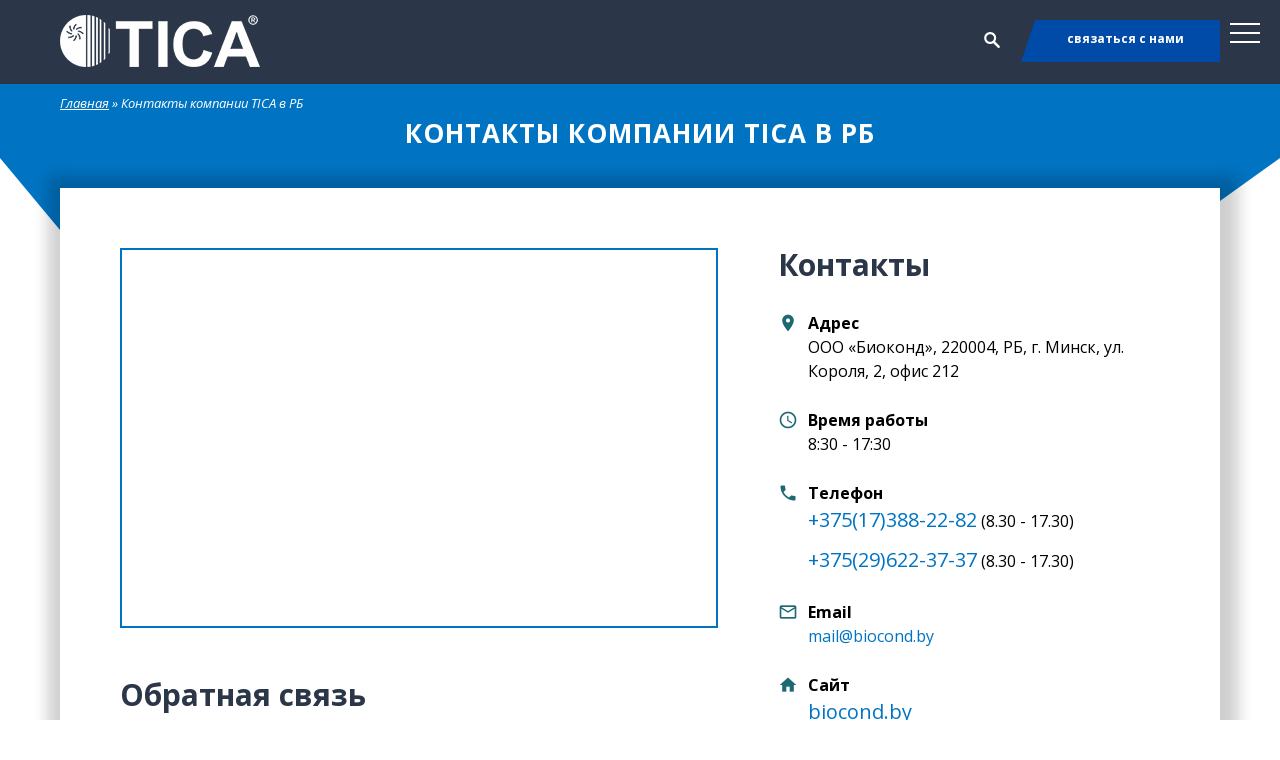

--- FILE ---
content_type: text/html; charset=UTF-8
request_url: https://tica.by/kontakty/
body_size: 14549
content:
<!doctype html>
<html lang="ru-RU" prefix="og: https://ogp.me/ns#">

<head>
	<meta charset="UTF-8">
	<meta http-equiv="X-UA-Compatible" content="IE=edge" />
	<meta name="SKYPE_TOOLBAR" content="SKYPE_TOOLBAR_PARSER_COMPATIBLE" />
	<meta name="viewport" content="width=device-width, initial-scale=1.0, maximum-scale=1.0">
	<meta name="robots" content="noindex" />
	<link rel="icon" type="image/png" href="/wp-content/themes/tica-pro/favicon.png" />
	<link rel="apple-touch-icon-precomposed" href="/wp-content/themes/tica-pro/favicon.png" />
<!-- 	<link href="https://fonts.googleapis.com/css?family=Open+Sans:300,400,400i,600,600i,700,700i,800|Roboto+Slab:400,700&amp;subset=cyrillic" rel="stylesheet"> -->
	<link rel="preconnect" href="https://fonts.googleapis.com">
	<link rel="preconnect" href="https://fonts.gstatic.com" crossorigin>
	<link href="https://fonts.googleapis.com/css2?family=Open+Sans:ital,wght@0,300;0,400;0,600;0,700;0,800;1,400;1,600;1,700&family=Roboto+Slab:wght@400;700&display=swap" rel="stylesheet">
	
<!-- Google Tag Manager -->
<script>(function(w,d,s,l,i){w[l]=w[l]||[];w[l].push({'gtm.start':
new Date().getTime(),event:'gtm.js'});var f=d.getElementsByTagName(s)[0],
j=d.createElement(s),dl=l!='dataLayer'?'&l='+l:'';j.async=true;j.src=
'https://www.googletagmanager.com/gtm.js?id='+i+dl;f.parentNode.insertBefore(j,f);
})(window,document,'script','dataLayer','GTM-55SGR25');</script>
<!-- End Google Tag Manager -->
	
	
<!-- SEO от Rank Math - https://rankmath.com/ -->
<title>Контакты компании ООО &quot;Биоконд&quot; диллера TICA Pro в РБ</title>
<meta name="description" content="Контакты компании ООО &quot;Биоконд&quot; диллер TICA Pro в РБ: +375(17)388-22-82 |+375(29)622-37-37. РБ, г. Минск, ул. Короля, 2, офис 212"/>
<meta name="robots" content="follow, index, max-snippet:-1, max-video-preview:-1, max-image-preview:large"/>
<link rel="canonical" href="https://tica.by/kontakty/" />
<meta property="og:locale" content="ru_RU" />
<meta property="og:type" content="article" />
<meta property="og:title" content="Контакты компании ООО &quot;Биоконд&quot; диллера TICA Pro в РБ" />
<meta property="og:description" content="Контакты компании ООО &quot;Биоконд&quot; диллер TICA Pro в РБ: +375(17)388-22-82 |+375(29)622-37-37. РБ, г. Минск, ул. Короля, 2, офис 212" />
<meta property="og:url" content="https://tica.by/kontakty/" />
<meta property="og:site_name" content="ООО &quot;Биоконд&quot; партнер TICA в РБ" />
<meta property="og:updated_time" content="2023-06-22T14:20:00+03:00" />
<meta name="twitter:card" content="summary_large_image" />
<meta name="twitter:title" content="Контакты компании ООО &quot;Биоконд&quot; диллера TICA Pro в РБ" />
<meta name="twitter:description" content="Контакты компании ООО &quot;Биоконд&quot; диллер TICA Pro в РБ: +375(17)388-22-82 |+375(29)622-37-37. РБ, г. Минск, ул. Короля, 2, офис 212" />
<meta name="twitter:label1" content="Время чтения" />
<meta name="twitter:data1" content="Меньше минуты" />
<script type="application/ld+json" class="rank-math-schema">{"@context":"https://schema.org","@graph":[{"@type":"BreadcrumbList","@id":"https://tica.by/kontakty/#breadcrumb","itemListElement":[{"@type":"ListItem","position":"1","item":{"@id":"https://tica.by","name":"\u0413\u043b\u0430\u0432\u043d\u0430\u044f"}},{"@type":"ListItem","position":"2","item":{"@id":"https://tica.by/kontakty/","name":"\u041a\u043e\u043d\u0442\u0430\u043a\u0442\u044b \u043a\u043e\u043c\u043f\u0430\u043d\u0438\u0438 TICA \u0432 \u0420\u0411"}}]}]}</script>
<!-- /Rank Math WordPress SEO плагин -->

<link rel='dns-prefetch' href='//www.google.com' />
<link rel='dns-prefetch' href='//s.w.org' />
<link rel="alternate" type="application/rss+xml" title="ООО &quot;Биоконд&quot; партнер TICA в РБ &raquo; Лента" href="https://tica.by/feed/" />
<link rel="alternate" type="application/rss+xml" title="ООО &quot;Биоконд&quot; партнер TICA в РБ &raquo; Лента комментариев" href="https://tica.by/comments/feed/" />
<link rel='stylesheet' id='wp-block-library-css'  href='https://tica.by/wp-includes/css/dist/block-library/style.min.css?ver=5.7.14' media='all' />
<link rel='stylesheet' id='contact-form-7-css'  href='https://tica.by/wp-content/plugins/contact-form-7/includes/css/styles.css?ver=5.3' media='all' />
<link rel='stylesheet' id='ivory-search-styles-css'  href='https://tica.by/wp-content/plugins/add-search-to-menu/public/css/ivory-search.min.css?ver=4.6.4' media='all' />
<link rel='stylesheet' id='tica-pro-style-css'  href='https://tica.by/wp-content/themes/tica-pro/style.css?ver=1686570693' media='all' />
<link rel='stylesheet' id='elementor-icons-css'  href='https://tica.by/wp-content/plugins/elementor/assets/lib/eicons/css/elementor-icons.min.css?ver=5.11.0' media='all' />
<link rel='stylesheet' id='elementor-animations-css'  href='https://tica.by/wp-content/plugins/elementor/assets/lib/animations/animations.min.css?ver=3.2.5' media='all' />
<link rel='stylesheet' id='elementor-frontend-legacy-css'  href='https://tica.by/wp-content/plugins/elementor/assets/css/frontend-legacy.min.css?ver=3.2.5' media='all' />
<link rel='stylesheet' id='elementor-frontend-css'  href='https://tica.by/wp-content/plugins/elementor/assets/css/frontend.min.css?ver=3.2.5' media='all' />
<style id='elementor-frontend-inline-css'>
@font-face{font-family:eicons;src:url(https://tica.by/wp-content/plugins/elementor/assets/lib/eicons/fonts/eicons.eot?5.10.0);src:url(https://tica.by/wp-content/plugins/elementor/assets/lib/eicons/fonts/eicons.eot?5.10.0#iefix) format("embedded-opentype"),url(https://tica.by/wp-content/plugins/elementor/assets/lib/eicons/fonts/eicons.woff2?5.10.0) format("woff2"),url(https://tica.by/wp-content/plugins/elementor/assets/lib/eicons/fonts/eicons.woff?5.10.0) format("woff"),url(https://tica.by/wp-content/plugins/elementor/assets/lib/eicons/fonts/eicons.ttf?5.10.0) format("truetype"),url(https://tica.by/wp-content/plugins/elementor/assets/lib/eicons/fonts/eicons.svg?5.10.0#eicon) format("svg");font-weight:400;font-style:normal}
</style>
<link rel='stylesheet' id='elementor-post-2058-css'  href='https://tica.by/wp-content/uploads/elementor/css/post-2058.css?ver=1624435390' media='all' />
<link rel='stylesheet' id='elementor-pro-css'  href='https://tica.by/wp-content/plugins/elementor-pro/assets/css/frontend.min.css?ver=3.2.1' media='all' />
<link rel='stylesheet' id='font-awesome-5-all-css'  href='https://tica.by/wp-content/plugins/elementor/assets/lib/font-awesome/css/all.min.css?ver=3.2.5' media='all' />
<link rel='stylesheet' id='font-awesome-4-shim-css'  href='https://tica.by/wp-content/plugins/elementor/assets/lib/font-awesome/css/v4-shims.min.css?ver=3.2.5' media='all' />
<link rel='stylesheet' id='google-fonts-1-css'  href='https://fonts.googleapis.com/css?family=Roboto%3A100%2C100italic%2C200%2C200italic%2C300%2C300italic%2C400%2C400italic%2C500%2C500italic%2C600%2C600italic%2C700%2C700italic%2C800%2C800italic%2C900%2C900italic%7CRoboto+Slab%3A100%2C100italic%2C200%2C200italic%2C300%2C300italic%2C400%2C400italic%2C500%2C500italic%2C600%2C600italic%2C700%2C700italic%2C800%2C800italic%2C900%2C900italic&#038;display=auto&#038;subset=cyrillic&#038;ver=5.7.14' media='all' />
<script src='https://tica.by/wp-includes/js/jquery/jquery.min.js?ver=3.5.1' id='jquery-core-js'></script>
<script src='https://tica.by/wp-includes/js/jquery/jquery-migrate.min.js?ver=3.3.2' id='jquery-migrate-js'></script>
<script src='https://tica.by/wp-content/plugins/elementor/assets/lib/font-awesome/js/v4-shims.min.js?ver=3.2.5' id='font-awesome-4-shim-js'></script>
<link rel="https://api.w.org/" href="https://tica.by/wp-json/" /><link rel="alternate" type="application/json" href="https://tica.by/wp-json/wp/v2/pages/86" /><link rel="EditURI" type="application/rsd+xml" title="RSD" href="https://tica.by/xmlrpc.php?rsd" />
<link rel="wlwmanifest" type="application/wlwmanifest+xml" href="https://tica.by/wp-includes/wlwmanifest.xml" /> 
<meta name="generator" content="WordPress 5.7.14" />
<link rel='shortlink' href='https://tica.by/?p=86' />
<link rel="alternate" type="application/json+oembed" href="https://tica.by/wp-json/oembed/1.0/embed?url=https%3A%2F%2Ftica.by%2Fkontakty%2F" />
<link rel="alternate" type="text/xml+oembed" href="https://tica.by/wp-json/oembed/1.0/embed?url=https%3A%2F%2Ftica.by%2Fkontakty%2F&#038;format=xml" />
		<style type="text/css">
					.site-title,
			.site-description {
				position: absolute;
				clip: rect(1px, 1px, 1px, 1px);
				}
					</style>
				<style id="wp-custom-css">
			.table-style {overflow-x: scroll;}
.table-style table {width: 100%;}
.table-style table td {
    padding: 20px;
    font-size: 15px;
    font-weight: 100;
    vertical-align: middle;
    border: 1px solid #e5e5e5;
}
.article-img img {
	object-fit: cover;	
}
.nav-links {
	display: flex;
    flex-direction: row;
    justify-content: center;
    flex-wrap: wrap;
    clear: both;
}
.page-numbers.current {
    color: #fff;
    background: #0074c3;
	  width: 30px;
    height: 30px;
    font-size: 16px;
    line-height: 30px;
    font-weight: bold;
}
#menu-menyu-kataloga li a {
    background-color: #0074c3;
    padding: 5px;
    text-decoration: none;
    display: block;
}

#menu-menyu-kataloga li a:first-child {
    display: block;
    color: #fff;
}

#menu-menyu-kataloga ul.sub-menu li a {
    background-color: transparent;
    text-decoration: none;
    color: black;
    padding: 0px;
}

#menu-menyu-kataloga ul.sub-menu li a:hover {
    color: #0074c3;    
}
.screen-reader-text {
	display: none;
}
.cleaner-hr, .clear-hr {
    height: 0;
    opacity: 0;
    margin: 0;
    padding: 0;
    border: none;
}
@media only screen and (min-width: 1170px) {
.news > .row > hr:nth-of-type(4n) {
    clear: both;
}
}
@media only screen and (max-width: 1170px) {
.news > .row > hr:nth-of-type(3n) {
    clear: both;
}	
}
@media only screen and (max-width: 1280px) {
	.gl-current-select {
		display: none;
	}
}
.top-menu > ul > li {
    position: relative;
    display: inline-block;
    padding: 0 12px;
}
.catalog .element .img-wrapper {
    position: relative;
    height: 325px;
    background-repeat: no-repeat;
    background-position: 50% 50%;
    background-size: auto;
}
@media (min-width: 1170px) {
	.col-lg-4 {
    width: 32%;
		max-height: 690px;
    margin-bottom: 40px;
}
}
.block-content .text h2 {
	font-size: 24px;
}

.gl-current-select {
	display: none;
}
.aside-share {
	display: none;
}

@media (max-width: 640px) {	
	.table-cat {
	overflow-x: scroll;
	}}
@media (max-width: 414px) {
	.tax-shop .relative.cat {position: relative; top: 60px;}
	
}

.widget.widget_nav_menu h2 {
	font-size: 24px;
}
#menu-menyu-kataloga a>span::before {
    position: absolute;
    left: 9px;
    top: calc(50% - 10px);
    display: block;
    width: 14px;
    height: 14px;
    background: transparent;
    content: "";
    border-right: 2px solid #fff;
    border-bottom: 2px solid #fff;
    transform: rotate(45deg);
    transition: all 300ms ease-out;
    z-index: 99999;
}
#menu-menyu-kataloga .open a>span::before {
    transform: rotate(225deg);
    top: calc(50% - 5px);
}
#menu-menyu-kataloga a>span {
    display: block;
    position: absolute;
    left: 0;
    top: 0;
    margin-top: 0;
    padding: 0;
    height: 100%;
    width: 34px;
    background: none;
    border-radius: 0;
    border-right: 0.2px solid #fff;
}
.articles .catalog .row{
	display:flex;
	flex-wrap:wrap;
}



.footer-top a img:hover{
	
filter: invert(28%) sepia(100%) saturate(2150%) hue-rotate(186deg) brightness(88%) contrast(101%);	
}
.contacts__tel{
	font-size:20px
}
.header__phone{
	width:100%
}
@media(max-width:1170px){
	.header-phone .table-cell{
		margin-top: 12px !important;
	}
	.header-phone .header__phone{
	padding: 10px 10px 10px 20px!important;
    height: 39px;
    text-align: center;
	}
	
}
@media(max-width:768px){
	.header-phone a.header__phone{
		padding:0 !important;
		top: -49%;
    right: -25%;
	}
}

		</style>
		<noscript><style id="rocket-lazyload-nojs-css">.rll-youtube-player, [data-lazy-src]{display:none !important;}</style></noscript>
    <script src="https://kit.fontawesome.com/c4b3b802fe.js" crossorigin="anonymous"></script>
	<meta name="google-site-verification" content="uda7U9ouMAndNQOd-4sZjDdjs1thyYL4T_xub-V2uBY" />
	
	
	<meta name="yandex-verification" content="11650d56a54b7850" />
<meta name="yandex-verification" content="c29159b1e365846a" />
</head>

<body class="page-template page-template-contacts page-template-contacts-php page page-id-86 wp-custom-logo index-template tica-pro elementor-default elementor-kit-2058 elementor-page elementor-page-86">
<!-- Google Tag Manager (noscript) -->
<noscript><iframe src="https://www.googletagmanager.com/ns.html?id=GTM-55SGR25"
height="0" width="0" style="display:none;visibility:hidden"></iframe></noscript>
<!-- End Google Tag Manager (noscript) -->
	
	<div class="main-wrapper ">

		<!-- Mobile menu -->
		<div class="mobile-menu" id="mobmenu">

			<div class="mobile-menu-inner"><ul id="menu-glavnoe-menyu" class=""><li id="menu-item-10198" class="menu-item menu-item-type-post_type menu-item-object-page menu-item-home menu-item-10198"><a href="https://tica.by/">Главная</a></li>
<li id="menu-item-662" class="menu-item menu-item-type-taxonomy menu-item-object-shop menu-item-has-children menu-item-662"><a href="https://tica.by/shop/katalog/">Каталог</a>
<ul class="sub-menu">
	<li id="menu-item-573" class="menu-item menu-item-type-taxonomy menu-item-object-shop menu-item-573"><a href="https://tica.by/shop/mini-vrf-sistemy/">Мини VRF-системы</a></li>
	<li id="menu-item-595" class="menu-item menu-item-type-taxonomy menu-item-object-shop menu-item-595"><a href="https://tica.by/shop/vrf-sistemy/">VRF-системы</a></li>
	<li id="menu-item-11863" class="menu-item menu-item-type-taxonomy menu-item-object-shop menu-item-11863"><a href="https://tica.by/shop/gas-heat-pump/">Газоприводные VRF-системы</a></li>
	<li id="menu-item-1018" class="menu-item menu-item-type-taxonomy menu-item-object-shop menu-item-1018"><a href="https://tica.by/shop/vnutrennie-bloki-vrf-sistem/">Внутренние блоки VRF-систем</a></li>
	<li id="menu-item-598" class="menu-item menu-item-type-taxonomy menu-item-object-shop menu-item-598"><a href="https://tica.by/shop/chillery/">Чиллеры</a></li>
	<li id="menu-item-1019" class="menu-item menu-item-type-taxonomy menu-item-object-shop menu-item-1019"><a href="https://tica.by/shop/fankojly/">Фанкойлы</a></li>
	<li id="menu-item-5175" class="menu-item menu-item-type-taxonomy menu-item-object-shop menu-item-5175"><a href="https://tica.by/shop/heat-pump/">Тепловые насосы</a></li>
	<li id="menu-item-12877" class="menu-item menu-item-type-taxonomy menu-item-object-shop menu-item-12877"><a href="https://tica.by/shop/ccu-on-off/">Компрессорно-конденсаторные блоки on/off</a></li>
	<li id="menu-item-12270" class="menu-item menu-item-type-taxonomy menu-item-object-shop menu-item-12270"><a href="https://tica.by/shop/inverter-ccu/">Инверторные компрессорно-конденсаторные блоки</a></li>
	<li id="menu-item-10036" class="menu-item menu-item-type-taxonomy menu-item-object-shop menu-item-10036"><a href="https://tica.by/shop/ventilyatsionnyye-ustanovki/">Вентиляционные установки</a></li>
	<li id="menu-item-12124" class="menu-item menu-item-type-taxonomy menu-item-object-shop menu-item-12124"><a href="https://tica.by/shop/ahu-kit/">Модули AHU KIT</a></li>
</ul>
</li>
<li id="menu-item-584" class="menu-item menu-item-type-post_type menu-item-object-page menu-item-has-children menu-item-584"><a href="https://tica.by/o-nas/">О нас</a>
<ul class="sub-menu">
	<li id="menu-item-10464" class="menu-item menu-item-type-post_type menu-item-object-page menu-item-10464"><a href="https://tica.by/o-brende/">О бренде</a></li>
	<li id="menu-item-12357" class="menu-item menu-item-type-post_type menu-item-object-page menu-item-12357"><a href="https://tica.by/o-nas/istoriya-kompanii-tica/">История компании TICA</a></li>
	<li id="menu-item-9605" class="menu-item menu-item-type-post_type menu-item-object-page menu-item-9605"><a href="https://tica.by/realizovannye-proekty/">Реализованные проекты TICA</a></li>
	<li id="menu-item-589" class="menu-item menu-item-type-post_type menu-item-object-page menu-item-589"><a href="https://tica.by/o-nas/sertifikaty-kompanii-tika/">Сертификаты</a></li>
	<li id="menu-item-587" class="menu-item menu-item-type-post_type menu-item-object-page menu-item-587"><a href="https://tica.by/o-nas/deklaraczii-eaes-o-sootvetstvii-kompanii-tica/">Декларации ЕАЭС о соответствии</a></li>
</ul>
</li>
<li id="menu-item-585" class="menu-item menu-item-type-post_type menu-item-object-page menu-item-has-children menu-item-585"><a href="https://tica.by/biblioteka/">Тех.библиотека</a>
<ul class="sub-menu">
	<li id="menu-item-591" class="menu-item menu-item-type-post_type menu-item-object-page menu-item-591"><a href="https://tica.by/biblioteka/stati/">Статьи</a></li>
	<li id="menu-item-6542" class="menu-item menu-item-type-post_type menu-item-object-page menu-item-has-children menu-item-6542"><a href="https://tica.by/katalogi-i-broshyuryi/">Каталоги и презентации TICA</a>
	<ul class="sub-menu">
		<li id="menu-item-6499" class="menu-item menu-item-type-custom menu-item-object-custom menu-item-6499"><a href="https://tica.by/biblioteka/katalogi-vrf-sistemy/">VRF-системы</a></li>
		<li id="menu-item-6501" class="menu-item menu-item-type-custom menu-item-object-custom menu-item-6501"><a href="https://tica.by/biblioteka/katalogi-chillery/">Чиллеры</a></li>
		<li id="menu-item-6500" class="menu-item menu-item-type-custom menu-item-object-custom menu-item-6500"><a href="https://tica.by/biblioteka/katalogi-fankoyly/">Фанкойлы</a></li>
		<li id="menu-item-6503" class="menu-item menu-item-type-custom menu-item-object-custom menu-item-6503"><a href="https://tica.by/biblioteka/katalogi-teplovyye-nasosy/">Тепловые насосы</a></li>
		<li id="menu-item-6502" class="menu-item menu-item-type-custom menu-item-object-custom menu-item-6502"><a href="https://tica.by/biblioteka/katalogi-ventilyatsionnyye-ustanovki/">Вентиляционные установки и ККБ</a></li>
		<li id="menu-item-10923" class="menu-item menu-item-type-post_type menu-item-object-page menu-item-10923"><a href="https://tica.by/biblioteka/katalogi-multizonalnyye-split-sistemy/">Полупромышленные кондиционеры</a></li>
		<li id="menu-item-6504" class="menu-item menu-item-type-custom menu-item-object-custom menu-item-6504"><a href="https://tica.by/biblioteka/katalogi-orc-sistemy/">ORC-системы</a></li>
		<li id="menu-item-10924" class="menu-item menu-item-type-post_type menu-item-object-page menu-item-10924"><a href="https://tica.by/biblioteka/obshchiye-katalogi/">Общие каталоги</a></li>
	</ul>
</li>
</ul>
</li>
<li id="menu-item-586" class="menu-item menu-item-type-post_type menu-item-object-page current-menu-item page_item page-item-86 current_page_item menu-item-586"><a href="https://tica.by/kontakty/" aria-current="page">Контакты</a></li>
</ul></div>			
			<div class="push30"></div>
		</div>
		<div class="overlay"></div>
		<!-- /. Mobile menu -->

		<div class="menu-button hidden-xlg">
			<span class="icon-menu-burger">
				<span class="icon-menu-burger__line"></span>
			</span>
		</div>		
		<!-- Header -->
		<div class="header-wrapper">
			<div class="container">
				<div class="container-inner">
					<div class="header relative">
						<div class="logo relative">
							<a href="/">
								<img src="data:image/svg+xml,%3Csvg%20xmlns='http://www.w3.org/2000/svg'%20viewBox='0%200%200%200'%3E%3C/svg%3E" alt="" class="hidden-xs hidden-sm hidden-md" data-lazy-src="/wp-content/themes/tica-pro/images/tica-logo-200.png" /><noscript><img src="/wp-content/themes/tica-pro/images/tica-logo-200.png" alt="" class="hidden-xs hidden-sm hidden-md" /></noscript>
								<img src="data:image/svg+xml,%3Csvg%20xmlns='http://www.w3.org/2000/svg'%20viewBox='0%200%200%200'%3E%3C/svg%3E" alt="" class="visible-xs visible-sm visible-md" data-lazy-src="/wp-content/themes/tica-pro/images/tica-logo-120.png" /><noscript><img src="/wp-content/themes/tica-pro/images/tica-logo-120.png" alt="" class="visible-xs visible-sm visible-md" /></noscript>
							</a>
						</div>
						<div class="header-location">
							<span class="gl-current-select" style="color: #ffffff;">Москва</span>
							<img class="gl-current-select" src="data:image/svg+xml,%3Csvg%20xmlns='http://www.w3.org/2000/svg'%20viewBox='0%200%200%200'%3E%3C/svg%3E" alt="geo" data-lazy-src="/wp-content/themes/tica-pro/images/geo-icon.png" /><noscript><img class="gl-current-select" src="/wp-content/themes/tica-pro/images/geo-icon.png" alt="geo" /></noscript>
							<div class="top-menu-wrapper hidden-xs hidden-sm hidden-md">
								<!-- header menu-->
								<div class="top-menu"><ul id="menu-glavnoe-menyu-1" class=""><li class="menu-item menu-item-type-post_type menu-item-object-page menu-item-home menu-item-10198"><div class="table2"><div class="table-cell2"><a href="https://tica.by/">Главная</a></div></div></li>
<li class="menu-item menu-item-type-taxonomy menu-item-object-shop menu-item-has-children menu-item-662"><div class="table2"><div class="table-cell2"><a href="https://tica.by/shop/katalog/">Каталог</a></div></div>
<ul class="sub-menu">
	<li class="menu-item menu-item-type-taxonomy menu-item-object-shop menu-item-573"><div class="table2"><div class="table-cell2"><a href="https://tica.by/shop/mini-vrf-sistemy/">Мини VRF-системы</a></div></div></li>
	<li class="menu-item menu-item-type-taxonomy menu-item-object-shop menu-item-595"><div class="table2"><div class="table-cell2"><a href="https://tica.by/shop/vrf-sistemy/">VRF-системы</a></div></div></li>
	<li class="menu-item menu-item-type-taxonomy menu-item-object-shop menu-item-11863"><div class="table2"><div class="table-cell2"><a href="https://tica.by/shop/gas-heat-pump/">Газоприводные VRF-системы</a></div></div></li>
	<li class="menu-item menu-item-type-taxonomy menu-item-object-shop menu-item-1018"><div class="table2"><div class="table-cell2"><a href="https://tica.by/shop/vnutrennie-bloki-vrf-sistem/">Внутренние блоки VRF-систем</a></div></div></li>
	<li class="menu-item menu-item-type-taxonomy menu-item-object-shop menu-item-598"><div class="table2"><div class="table-cell2"><a href="https://tica.by/shop/chillery/">Чиллеры</a></div></div></li>
	<li class="menu-item menu-item-type-taxonomy menu-item-object-shop menu-item-1019"><div class="table2"><div class="table-cell2"><a href="https://tica.by/shop/fankojly/">Фанкойлы</a></div></div></li>
	<li class="menu-item menu-item-type-taxonomy menu-item-object-shop menu-item-5175"><div class="table2"><div class="table-cell2"><a href="https://tica.by/shop/heat-pump/">Тепловые насосы</a></div></div></li>
	<li class="menu-item menu-item-type-taxonomy menu-item-object-shop menu-item-12877"><div class="table2"><div class="table-cell2"><a href="https://tica.by/shop/ccu-on-off/">Компрессорно-конденсаторные блоки on/off</a></div></div></li>
	<li class="menu-item menu-item-type-taxonomy menu-item-object-shop menu-item-12270"><div class="table2"><div class="table-cell2"><a href="https://tica.by/shop/inverter-ccu/">Инверторные компрессорно-конденсаторные блоки</a></div></div></li>
	<li class="menu-item menu-item-type-taxonomy menu-item-object-shop menu-item-10036"><div class="table2"><div class="table-cell2"><a href="https://tica.by/shop/ventilyatsionnyye-ustanovki/">Вентиляционные установки</a></div></div></li>
	<li class="menu-item menu-item-type-taxonomy menu-item-object-shop menu-item-12124"><div class="table2"><div class="table-cell2"><a href="https://tica.by/shop/ahu-kit/">Модули AHU KIT</a></div></div></li>
</ul>
</li>
<li class="menu-item menu-item-type-post_type menu-item-object-page menu-item-has-children menu-item-584"><div class="table2"><div class="table-cell2"><a href="https://tica.by/o-nas/">О нас</a></div></div>
<ul class="sub-menu">
	<li class="menu-item menu-item-type-post_type menu-item-object-page menu-item-10464"><div class="table2"><div class="table-cell2"><a href="https://tica.by/o-brende/">О бренде</a></div></div></li>
	<li class="menu-item menu-item-type-post_type menu-item-object-page menu-item-12357"><div class="table2"><div class="table-cell2"><a href="https://tica.by/o-nas/istoriya-kompanii-tica/">История компании TICA</a></div></div></li>
	<li class="menu-item menu-item-type-post_type menu-item-object-page menu-item-9605"><div class="table2"><div class="table-cell2"><a href="https://tica.by/realizovannye-proekty/">Реализованные проекты TICA</a></div></div></li>
	<li class="menu-item menu-item-type-post_type menu-item-object-page menu-item-589"><div class="table2"><div class="table-cell2"><a href="https://tica.by/o-nas/sertifikaty-kompanii-tika/">Сертификаты</a></div></div></li>
	<li class="menu-item menu-item-type-post_type menu-item-object-page menu-item-587"><div class="table2"><div class="table-cell2"><a href="https://tica.by/o-nas/deklaraczii-eaes-o-sootvetstvii-kompanii-tica/">Декларации ЕАЭС о соответствии</a></div></div></li>
</ul>
</li>
<li class="menu-item menu-item-type-post_type menu-item-object-page menu-item-has-children menu-item-585"><div class="table2"><div class="table-cell2"><a href="https://tica.by/biblioteka/">Тех.библиотека</a></div></div>
<ul class="sub-menu">
	<li class="menu-item menu-item-type-post_type menu-item-object-page menu-item-591"><div class="table2"><div class="table-cell2"><a href="https://tica.by/biblioteka/stati/">Статьи</a></div></div></li>
	<li class="menu-item menu-item-type-post_type menu-item-object-page menu-item-has-children menu-item-6542"><div class="table2"><div class="table-cell2"><a href="https://tica.by/katalogi-i-broshyuryi/">Каталоги и презентации TICA</a></div></div>
	<ul class="sub-menu">
		<li class="menu-item menu-item-type-custom menu-item-object-custom menu-item-6499"><div class="table2"><div class="table-cell2"><a href="https://tica.by/biblioteka/katalogi-vrf-sistemy/">VRF-системы</a></div></div></li>
		<li class="menu-item menu-item-type-custom menu-item-object-custom menu-item-6501"><div class="table2"><div class="table-cell2"><a href="https://tica.by/biblioteka/katalogi-chillery/">Чиллеры</a></div></div></li>
		<li class="menu-item menu-item-type-custom menu-item-object-custom menu-item-6500"><div class="table2"><div class="table-cell2"><a href="https://tica.by/biblioteka/katalogi-fankoyly/">Фанкойлы</a></div></div></li>
		<li class="menu-item menu-item-type-custom menu-item-object-custom menu-item-6503"><div class="table2"><div class="table-cell2"><a href="https://tica.by/biblioteka/katalogi-teplovyye-nasosy/">Тепловые насосы</a></div></div></li>
		<li class="menu-item menu-item-type-custom menu-item-object-custom menu-item-6502"><div class="table2"><div class="table-cell2"><a href="https://tica.by/biblioteka/katalogi-ventilyatsionnyye-ustanovki/">Вентиляционные установки и ККБ</a></div></div></li>
		<li class="menu-item menu-item-type-post_type menu-item-object-page menu-item-10923"><div class="table2"><div class="table-cell2"><a href="https://tica.by/biblioteka/katalogi-multizonalnyye-split-sistemy/">Полупромышленные кондиционеры</a></div></div></li>
		<li class="menu-item menu-item-type-custom menu-item-object-custom menu-item-6504"><div class="table2"><div class="table-cell2"><a href="https://tica.by/biblioteka/katalogi-orc-sistemy/">ORC-системы</a></div></div></li>
		<li class="menu-item menu-item-type-post_type menu-item-object-page menu-item-10924"><div class="table2"><div class="table-cell2"><a href="https://tica.by/biblioteka/obshchiye-katalogi/">Общие каталоги</a></div></div></li>
	</ul>
</li>
</ul>
</li>
<li class="menu-item menu-item-type-post_type menu-item-object-page current-menu-item page_item page-item-86 current_page_item menu-item-586"><div class="table2"><div class="table-cell2"><a href="https://tica.by/kontakty/" aria-current="page">Контакты</a></div></div></li>
</ul></div>								<!-- header menu-->
							</div>
						</div>
						<div class="header_search"><svg height="16px" viewBox="-1 0 136 136.21852" width="16px" xmlns="http://www.w3.org/2000/svg" fill="#fff"><path d="m93.148438 80.832031c16.351562-23.089843 10.882812-55.0625-12.207032-71.410156s-55.0625-10.882813-71.410156 12.210937c-16.347656 23.089844-10.882812 55.058594 12.210938 71.40625 16.480468 11.667969 38.269531 12.566407 55.652343 2.300782l37.769531 37.542968c4.078126 4.292969 10.863282 4.464844 15.15625.386719 4.292969-4.074219 4.464844-10.859375.390626-15.152343-.128907-.136719-.253907-.261719-.390626-.390626zm-41.839844 3.5c-18.246094.003907-33.039063-14.777343-33.050782-33.023437-.003906-18.246094 14.777344-33.039063 33.027344-33.046875 18.222656-.007813 33.007813 14.75 33.042969 32.972656.03125 18.25-14.742187 33.066406-32.996094 33.097656-.007812 0-.011719 0-.023437 0zm0 0"/></svg></div>
						<div class="header-phone">
													<a href="#zamer" class="fancyboxModal btn block active" style="margin: 0; padding: 10px 20px 10px 30px;"><span class="head_a_sp1">связаться с нами</span><span class="head_a_sp2">+375(29)622-37-37 </span></a>
						</div>
						<div class="search_form"><form data-min-no-for-search="1" data-result-box-max-height="400" data-form-id="10692" class="is-search-form is-form-style is-form-style-3 is-form-id-10692 is-ajax-search" action="https://tica.by/" method="get" role="search" ><label for="is-search-input-10692"><span class="is-screen-reader-text">Search for:</span><input  type="search" id="is-search-input-10692" name="s" value="" class="is-search-input" placeholder="Поиск..." autocomplete="off" /><span data-bg="https://tica.by/wp-content/plugins/add-search-to-menu/public/images/spinner.gif" class="is-loader-image rocket-lazyload" style="display: none;" ></span></label><button type="submit" class="is-search-submit"><span class="is-screen-reader-text">Search Button</span><span class="is-search-icon"><svg focusable="false" aria-label="Search" xmlns="http://www.w3.org/2000/svg" viewBox="0 0 24 24" width="24px"><path d="M15.5 14h-.79l-.28-.27C15.41 12.59 16 11.11 16 9.5 16 5.91 13.09 3 9.5 3S3 5.91 3 9.5 5.91 16 9.5 16c1.61 0 3.09-.59 4.23-1.57l.27.28v.79l5 4.99L20.49 19l-4.99-5zm-6 0C7.01 14 5 11.99 5 9.5S7.01 5 9.5 5 14 7.01 14 9.5 11.99 14 9.5 14z"></path></svg></span></button><input type="hidden" name="id" value="10692" /></form><span class="search_form_close"></span></div>
<!-- 						<div class="lang_switch">
							<span><svg enable-background="new 0 0 512 512" viewBox="0 0 512 512" xmlns="http://www.w3.org/2000/svg"><path d="m473.655 88.276h-435.31c-21.178 0-38.345 17.167-38.345 38.345v73.471h512v-73.471c0-21.178-17.167-38.345-38.345-38.345z" fill="#f5f5f5"/><path d="m0 385.379c0 21.177 17.167 38.345 38.345 38.345h435.31c21.177 0 38.345-17.167 38.345-38.345v-73.471h-512z" fill="#ff4b55"/><path d="m0 200.09h512v111.81h-512z" fill="#41479b"/></svg></span>
							<a href="https://en.tica.by/" rel="nofollow"><svg enable-background="new 0 0 512 512" viewBox="0 0 512 512" xmlns="http://www.w3.org/2000/svg"><path d="m473.655 88.276h-435.31c-21.178 0-38.345 17.167-38.345 38.345v258.759c0 21.177 17.167 38.345 38.345 38.345h435.31c21.177 0 38.345-17.167 38.345-38.345v-258.759c0-21.178-17.167-38.345-38.345-38.345z" fill="#f5f5f5"/><path d="m2.109 114.08h507.781c-5.196-15.017-19.452-25.804-36.235-25.804h-435.31c-16.784 0-31.039 10.787-36.236 25.804z" fill="#ff4b55"/><path d="m0 191.49h512v25.803h-512z" fill="#ff4b55"/><path d="m0 139.88h512v25.803h-512z" fill="#ff4b55"/><path d="m0 260.074c0 4.875 3.953 8.828 8.828 8.828h503.172v-25.804h-512z" fill="#ff4b55"/><path d="m0 346.32h512v25.804h-512z" fill="#ff4b55"/><path d="m509.891 397.92h-507.782c5.197 15.017 19.453 25.804 36.236 25.804h435.31c16.784 0 31.039-10.787 36.236-25.804z" fill="#ff4b55"/><path d="m0 294.71h512v25.803h-512z" fill="#ff4b55"/><path d="m8.828 268.902h220.69c4.875 0 8.828-3.953 8.828-8.828v-162.971c0-4.876-3.953-8.828-8.828-8.828h-191.173c-21.178.001-38.345 17.168-38.345 38.346v133.453c0 4.876 3.953 8.828 8.828 8.828z" fill="#41479b"/><g fill="#f5f5f5"><path d="m24.789 108.537 1.954 5.86 6.177.047c.8.007 1.131 1.027.488 1.502l-4.969 3.669 1.864 5.889c.242.762-.627 1.394-1.278.928l-5.025-3.591-5.025 3.592c-.651.466-1.518-.166-1.278-.928l1.864-5.889-4.969-3.669c-.643-.476-.312-1.496.488-1.502l6.177-.047 1.954-5.86c.252-.76 1.324-.76 1.578-.001z"/><path d="m24.789 139.191 1.954 5.86 6.177.047c.8.007 1.131 1.026.488 1.502l-4.969 3.67 1.864 5.889c.242.762-.627 1.394-1.278.928l-5.025-3.591-5.025 3.592c-.651.465-1.518-.166-1.278-.928l1.864-5.889-4.969-3.67c-.643-.476-.312-1.495.488-1.502l6.177-.047 1.954-5.86c.252-.759 1.324-.759 1.578-.001z"/><path d="m24.789 169.846 1.954 5.86 6.177.047c.8.007 1.131 1.026.488 1.502l-4.969 3.67 1.864 5.889c.242.762-.627 1.394-1.278.928l-5.025-3.591-5.025 3.592c-.651.465-1.518-.165-1.278-.928l1.864-5.889-4.969-3.67c-.643-.476-.312-1.495.488-1.502l6.177-.047 1.954-5.86c.252-.76 1.324-.76 1.578-.001z"/><path d="m24.789 200.5 1.954 5.86 6.177.047c.8.007 1.131 1.027.488 1.502l-4.969 3.67 1.864 5.889c.242.762-.627 1.394-1.278.928l-5.025-3.591-5.025 3.592c-.651.465-1.518-.166-1.278-.928l1.864-5.889-4.969-3.67c-.643-.474-.312-1.495.488-1.502l6.177-.047 1.954-5.86c.252-.76 1.324-.76 1.578-.001z"/><path d="m24.789 231.154 1.954 5.86 6.177.047c.8.007 1.131 1.026.488 1.502l-4.969 3.67 1.864 5.889c.242.762-.627 1.394-1.278.928l-5.025-3.591-5.025 3.592c-.651.465-1.518-.166-1.278-.928l1.864-5.889-4.969-3.67c-.643-.476-.312-1.495.488-1.502l6.177-.047 1.954-5.86c.252-.759 1.324-.759 1.578-.001z"/><path d="m48.582 123.566 1.954 5.86 6.177.047c.8.007 1.131 1.027.488 1.502l-4.969 3.67 1.864 5.889c.242.762-.627 1.394-1.278.928l-5.025-3.592-5.025 3.592c-.651.465-1.518-.166-1.278-.928l1.864-5.889-4.969-3.67c-.643-.476-.312-1.495.488-1.502l6.177-.047 1.954-5.86c.252-.758 1.325-.758 1.578 0z"/><path d="m48.582 154.221 1.954 5.86 6.177.047c.8.007 1.131 1.027.488 1.502l-4.969 3.67 1.864 5.889c.242.762-.627 1.394-1.278.928l-5.025-3.592-5.025 3.592c-.651.465-1.518-.165-1.278-.928l1.864-5.889-4.969-3.67c-.643-.474-.312-1.495.488-1.502l6.177-.047 1.954-5.86c.252-.759 1.325-.759 1.578 0z"/><path d="m48.582 184.875 1.954 5.86 6.177.047c.8.007 1.131 1.026.488 1.502l-4.969 3.67 1.864 5.889c.242.762-.627 1.394-1.278.928l-5.025-3.592-5.025 3.592c-.651.465-1.518-.166-1.278-.928l1.864-5.889-4.969-3.67c-.643-.476-.312-1.495.488-1.502l6.177-.047 1.954-5.86c.252-.759 1.325-.759 1.578 0z"/><path d="m48.582 215.529 1.954 5.86 6.177.047c.8.007 1.131 1.026.488 1.502l-4.969 3.67 1.864 5.889c.242.762-.627 1.394-1.278.928l-5.025-3.592-5.025 3.592c-.651.466-1.518-.166-1.278-.928l1.864-5.889-4.969-3.67c-.643-.476-.312-1.495.488-1.502l6.177-.047 1.954-5.86c.252-.758 1.325-.758 1.578 0z"/><path d="m72.375 108.537 1.954 5.86 6.177.047c.8.007 1.131 1.027.488 1.502l-4.969 3.669 1.864 5.889c.242.762-.627 1.394-1.278.928l-5.025-3.592-5.025 3.592c-.651.466-1.518-.166-1.278-.928l1.864-5.889-4.969-3.669c-.643-.476-.312-1.496.488-1.502l6.177-.047 1.954-5.86c.252-.759 1.325-.759 1.578 0z"/><path d="m72.375 139.191 1.954 5.86 6.177.047c.8.007 1.131 1.026.488 1.502l-4.969 3.67 1.864 5.889c.242.762-.627 1.394-1.278.928l-5.025-3.592-5.025 3.592c-.651.465-1.518-.166-1.278-.928l1.864-5.889-4.969-3.67c-.643-.476-.312-1.495.488-1.502l6.177-.047 1.954-5.86c.252-.758 1.325-.758 1.578 0z"/><path d="m72.375 169.846 1.954 5.86 6.177.047c.8.007 1.131 1.026.488 1.502l-4.969 3.67 1.864 5.889c.242.762-.627 1.394-1.278.928l-5.025-3.592-5.025 3.592c-.651.465-1.518-.165-1.278-.928l1.864-5.889-4.969-3.67c-.643-.476-.312-1.495.488-1.502l6.177-.047 1.954-5.86c.252-.759 1.325-.759 1.578 0z"/><path d="m72.375 200.5 1.954 5.86 6.177.047c.8.007 1.131 1.027.488 1.502l-4.969 3.67 1.864 5.889c.242.762-.627 1.394-1.278.928l-5.025-3.592-5.025 3.592c-.651.465-1.518-.166-1.278-.928l1.864-5.889-4.969-3.67c-.643-.474-.312-1.495.488-1.502l6.177-.047 1.954-5.86c.252-.759 1.325-.759 1.578 0z"/><path d="m72.375 231.154 1.954 5.86 6.177.047c.8.007 1.131 1.026.488 1.502l-4.969 3.67 1.864 5.889c.242.762-.627 1.394-1.278.928l-5.025-3.592-5.025 3.592c-.651.465-1.518-.166-1.278-.928l1.864-5.889-4.969-3.67c-.643-.476-.312-1.495.488-1.502l6.177-.047 1.954-5.86c.252-.758 1.325-.758 1.578 0z"/><path d="m96.169 123.566 1.954 5.86 6.177.047c.8.007 1.131 1.027.488 1.502l-4.969 3.67 1.864 5.889c.242.762-.627 1.394-1.278.928l-5.025-3.592-5.025 3.592c-.651.465-1.518-.166-1.278-.928l1.864-5.889-4.969-3.67c-.643-.476-.312-1.495.488-1.502l6.177-.047 1.954-5.86c.251-.758 1.325-.758 1.578 0z"/><path d="m96.169 154.221 1.954 5.86 6.177.047c.8.007 1.131 1.027.488 1.502l-4.969 3.67 1.864 5.889c.242.762-.627 1.394-1.278.928l-5.025-3.592-5.025 3.592c-.651.465-1.518-.165-1.278-.928l1.864-5.889-4.969-3.67c-.643-.474-.312-1.495.488-1.502l6.177-.047 1.954-5.86c.251-.759 1.325-.759 1.578 0z"/><path d="m96.169 184.875 1.954 5.86 6.177.047c.8.007 1.131 1.026.488 1.502l-4.969 3.67 1.864 5.889c.242.762-.627 1.394-1.278.928l-5.025-3.592-5.025 3.592c-.651.465-1.518-.166-1.278-.928l1.864-5.889-4.969-3.67c-.643-.476-.312-1.495.488-1.502l6.177-.047 1.954-5.86c.251-.759 1.325-.759 1.578 0z"/><path d="m96.169 215.529 1.954 5.86 6.177.047c.8.007 1.131 1.026.488 1.502l-4.969 3.67 1.864 5.889c.242.762-.627 1.394-1.278.928l-5.025-3.592-5.025 3.592c-.651.466-1.518-.166-1.278-.928l1.864-5.889-4.969-3.67c-.643-.476-.312-1.495.488-1.502l6.177-.047 1.954-5.86c.251-.758 1.325-.758 1.578 0z"/><path d="m119.962 108.537 1.954 5.86 6.177.047c.8.007 1.131 1.027.488 1.502l-4.969 3.669 1.864 5.889c.242.762-.627 1.394-1.278.928l-5.026-3.591-5.025 3.592c-.651.466-1.518-.166-1.278-.928l1.864-5.889-4.969-3.669c-.643-.476-.312-1.496.488-1.502l6.177-.047 1.954-5.86c.253-.76 1.326-.76 1.579-.001z"/><path d="m119.962 139.191 1.954 5.86 6.177.047c.8.007 1.131 1.026.488 1.502l-4.969 3.67 1.864 5.889c.242.762-.627 1.394-1.278.928l-5.026-3.592-5.025 3.592c-.651.465-1.518-.166-1.278-.928l1.864-5.889-4.969-3.67c-.643-.476-.312-1.495.488-1.502l6.177-.047 1.954-5.86c.253-.758 1.326-.758 1.579 0z"/><path d="m119.962 169.846 1.954 5.86 6.177.047c.8.007 1.131 1.026.488 1.502l-4.969 3.67 1.864 5.889c.242.762-.627 1.394-1.278.928l-5.026-3.593-5.025 3.592c-.651.465-1.518-.166-1.278-.928l1.864-5.889-4.969-3.67c-.643-.476-.312-1.495.488-1.502l6.177-.047 1.954-5.86c.253-.758 1.326-.758 1.579.001z"/><path d="m119.962 200.5 1.954 5.86 6.177.047c.8.007 1.131 1.027.488 1.502l-4.969 3.67 1.864 5.889c.242.762-.627 1.394-1.278.928l-5.026-3.592-5.025 3.592c-.651.465-1.518-.166-1.278-.928l1.864-5.889-4.969-3.67c-.643-.474-.312-1.495.488-1.502l6.177-.047 1.954-5.86c.253-.759 1.326-.759 1.579 0z"/><path d="m119.962 231.154 1.954 5.86 6.177.047c.8.007 1.131 1.026.488 1.502l-4.969 3.67 1.864 5.889c.242.762-.627 1.394-1.278.928l-5.026-3.592-5.025 3.592c-.651.465-1.518-.166-1.278-.928l1.864-5.889-4.969-3.67c-.643-.476-.312-1.495.488-1.502l6.177-.047 1.954-5.86c.253-.758 1.326-.758 1.579 0z"/><path d="m143.755 123.566 1.954 5.86 6.177.047c.8.007 1.131 1.027.488 1.502l-4.969 3.67 1.864 5.889c.242.762-.627 1.394-1.278.928l-5.025-3.592-5.025 3.592c-.651.465-1.518-.166-1.278-.928l1.864-5.889-4.969-3.67c-.643-.476-.312-1.495.488-1.502l6.177-.047 1.954-5.86c.253-.758 1.325-.758 1.578 0z"/><path d="m143.755 154.221 1.954 5.86 6.177.047c.8.007 1.131 1.027.488 1.502l-4.969 3.67 1.864 5.889c.242.762-.627 1.394-1.278.928l-5.025-3.592-5.025 3.592c-.651.465-1.518-.165-1.278-.928l1.864-5.889-4.969-3.67c-.643-.474-.312-1.495.488-1.502l6.177-.047 1.954-5.86c.253-.759 1.325-.759 1.578 0z"/><path d="m143.755 184.875 1.954 5.86 6.177.047c.8.007 1.131 1.026.488 1.502l-4.969 3.67 1.864 5.889c.242.762-.627 1.394-1.278.928l-5.025-3.592-5.025 3.592c-.651.465-1.518-.166-1.278-.928l1.864-5.889-4.969-3.67c-.643-.476-.312-1.495.488-1.502l6.177-.047 1.954-5.86c.253-.759 1.325-.759 1.578 0z"/><path d="m143.755 215.529 1.954 5.86 6.177.047c.8.007 1.131 1.026.488 1.502l-4.969 3.67 1.864 5.889c.242.762-.627 1.394-1.278.928l-5.025-3.592-5.025 3.592c-.651.466-1.518-.166-1.278-.928l1.864-5.889-4.969-3.67c-.643-.476-.312-1.495.488-1.502l6.177-.047 1.954-5.86c.253-.758 1.325-.758 1.578 0z"/><path d="m167.549 108.537 1.954 5.86 6.177.047c.8.007 1.131 1.027.488 1.502l-4.969 3.669 1.864 5.889c.242.762-.627 1.394-1.278.928l-5.025-3.592-5.025 3.592c-.651.466-1.518-.166-1.278-.928l1.864-5.889-4.969-3.669c-.643-.476-.312-1.496.488-1.502l6.177-.047 1.954-5.86c.251-.759 1.325-.759 1.578 0z"/><path d="m167.549 139.191 1.954 5.86 6.177.047c.8.007 1.131 1.026.488 1.502l-4.969 3.67 1.864 5.889c.242.762-.627 1.394-1.278.928l-5.025-3.592-5.025 3.592c-.651.465-1.518-.166-1.278-.928l1.864-5.889-4.969-3.67c-.643-.476-.312-1.495.488-1.502l6.177-.047 1.954-5.86c.251-.758 1.325-.758 1.578 0z"/><path d="m167.549 169.846 1.954 5.86 6.177.047c.8.007 1.131 1.026.488 1.502l-4.969 3.67 1.864 5.889c.242.762-.627 1.394-1.278.928l-5.025-3.592-5.025 3.592c-.651.465-1.518-.165-1.278-.928l1.864-5.889-4.969-3.67c-.643-.476-.312-1.495.488-1.502l6.177-.047 1.954-5.86c.251-.759 1.325-.759 1.578 0z"/><path d="m167.549 200.5 1.954 5.86 6.177.047c.8.007 1.131 1.027.488 1.502l-4.969 3.67 1.864 5.889c.242.762-.627 1.394-1.278.928l-5.025-3.592-5.025 3.592c-.651.465-1.518-.166-1.278-.928l1.864-5.889-4.969-3.67c-.643-.474-.312-1.495.488-1.502l6.177-.047 1.954-5.86c.251-.759 1.325-.759 1.578 0z"/><path d="m167.549 231.154 1.954 5.86 6.177.047c.8.007 1.131 1.026.488 1.502l-4.969 3.67 1.864 5.889c.242.762-.627 1.394-1.278.928l-5.025-3.592-5.025 3.592c-.651.465-1.518-.166-1.278-.928l1.864-5.889-4.969-3.67c-.643-.476-.312-1.495.488-1.502l6.177-.047 1.954-5.86c.251-.758 1.325-.758 1.578 0z"/><path d="m191.342 123.566 1.954 5.86 6.177.047c.8.007 1.131 1.027.488 1.502l-4.969 3.67 1.864 5.889c.242.762-.627 1.394-1.278.928l-5.025-3.592-5.025 3.592c-.651.465-1.518-.166-1.278-.928l1.864-5.889-4.969-3.67c-.643-.476-.312-1.495.488-1.502l6.177-.047 1.954-5.86c.252-.758 1.325-.758 1.578 0z"/><path d="m191.342 154.221 1.954 5.86 6.177.047c.8.007 1.131 1.027.488 1.502l-4.969 3.67 1.864 5.889c.242.762-.627 1.394-1.278.928l-5.025-3.592-5.025 3.592c-.651.465-1.518-.165-1.278-.928l1.864-5.889-4.969-3.67c-.643-.474-.312-1.495.488-1.502l6.177-.047 1.954-5.86c.252-.759 1.325-.759 1.578 0z"/><path d="m191.342 184.875 1.954 5.86 6.177.047c.8.007 1.131 1.026.488 1.502l-4.969 3.67 1.864 5.889c.242.762-.627 1.394-1.278.928l-5.025-3.592-5.025 3.592c-.651.465-1.518-.166-1.278-.928l1.864-5.889-4.969-3.67c-.643-.476-.312-1.495.488-1.502l6.177-.047 1.954-5.86c.252-.759 1.325-.759 1.578 0z"/><path d="m191.342 215.529 1.954 5.86 6.177.047c.8.007 1.131 1.026.488 1.502l-4.969 3.67 1.864 5.889c.242.762-.627 1.394-1.278.928l-5.025-3.592-5.025 3.592c-.651.466-1.518-.166-1.278-.928l1.864-5.889-4.969-3.67c-.643-.476-.312-1.495.488-1.502l6.177-.047 1.954-5.86c.252-.758 1.325-.758 1.578 0z"/><path d="m215.136 108.537 1.954 5.86 6.177.047c.8.007 1.131 1.027.488 1.502l-4.969 3.669 1.864 5.889c.242.762-.627 1.394-1.278.928l-5.025-3.592-5.025 3.592c-.651.466-1.518-.166-1.278-.928l1.864-5.889-4.969-3.669c-.643-.476-.312-1.496.488-1.502l6.177-.047 1.954-5.86c.252-.759 1.324-.759 1.578 0z"/><path d="m215.136 139.191 1.954 5.86 6.177.047c.8.007 1.131 1.026.488 1.502l-4.969 3.67 1.864 5.889c.242.762-.627 1.394-1.278.928l-5.025-3.592-5.025 3.592c-.651.465-1.518-.166-1.278-.928l1.864-5.889-4.969-3.67c-.643-.476-.312-1.495.488-1.502l6.177-.047 1.954-5.86c.252-.758 1.324-.758 1.578 0z"/><path d="m215.136 169.846 1.954 5.86 6.177.047c.8.007 1.131 1.026.488 1.502l-4.969 3.67 1.864 5.889c.242.762-.627 1.394-1.278.928l-5.025-3.592-5.025 3.592c-.651.465-1.518-.165-1.278-.928l1.864-5.889-4.969-3.67c-.643-.476-.312-1.495.488-1.502l6.177-.047 1.954-5.86c.252-.759 1.324-.759 1.578 0z"/><path d="m215.136 200.5 1.954 5.86 6.177.047c.8.007 1.131 1.027.488 1.502l-4.969 3.67 1.864 5.889c.242.762-.627 1.394-1.278.928l-5.025-3.592-5.025 3.592c-.651.465-1.518-.166-1.278-.928l1.864-5.889-4.969-3.67c-.643-.474-.312-1.495.488-1.502l6.177-.047 1.954-5.86c.252-.759 1.324-.759 1.578 0z"/><path d="m215.136 231.154 1.954 5.86 6.177.047c.8.007 1.131 1.026.488 1.502l-4.969 3.67 1.864 5.889c.242.762-.627 1.394-1.278.928l-5.025-3.592-5.025 3.592c-.651.465-1.518-.166-1.278-.928l1.864-5.889-4.969-3.67c-.643-.476-.312-1.495.488-1.502l6.177-.047 1.954-5.86c.252-.758 1.324-.758 1.578 0z"/></g></svg></a>
						</div> -->
					</div>
				</div>
			</div>		
			<!-- /. Header -->
		</div>
					<div class="header-wrapper-push"></div>
				
		<style>@media (max-width: 767px) {
.base-header .table-cell, .slick-track .table-cell, .container-inner .table-cell {
    display: inherit !important;
}
}
@media (max-width: 767px) {
.header-phone .table-cell {
	    margin-top: 10px!important;
	    text-align: left!important;     
}
.header-phone .table-cell a:nth-child(1) {margin-left: 30px!important;}
}

.top-menu > ul > li > ul > li > ul > li > .table2 a {
    display: block;
    margin-bottom: 5px;
    padding: 0px 40px;
    color: rgba(255,255,255,0.6);
    background: #333;
    transition: 0.3s ease-in-out;
}
.page-template-articles h3 {
    font-size: calc(0.2em + 2vh) !important;
}

</style><div class="base-header">
    <div class="table">
        <div class="table-cell">
            <div class="container">
                <div class="container-inner">
                    <div class="breadcrumbs-wrapper">
                        <div class="kama_breadcrumbs" itemscope itemtype="http://schema.org/BreadcrumbList"><span itemprop="itemListElement" itemscope itemtype="http://schema.org/ListItem"><a href="https://tica.by" itemprop="item"><span itemprop="name">Главная</span></a></span><span class="kb_sep"> » </span>
<span class="kb_title">Контакты компании TICA в РБ</span></div>                    </div>
                    <h1>Контакты компании TICA в РБ</h1>                </div>
            </div>
        </div>
    </div>
</div>
<div class="middle-section">
    <div class="container">
        <div class="container-inner">
            <div class="container-inner-figure">
                <svg version="1.1" width="100%" height="200px" xmlns="http://www.w3.org/2000/svg" xmlns:xlink="http://www.w3.org/1999/xlink" xml:space="preserve" viewBox="0 0 100 100" preserveAspectRatio="none">
                    <polygon points="0 100, 40 0, 90 0, 100 50, 100 100" fill="#232222" />
                </svg>
            </div>
            <div class="relative">
                <div class="contacts-wrapper">
				                    <div class="row">
                        <div class="col-md-7">
                            <div class="inner box1">
                                <div class="map map-city">									
																									
<!--                                     <script defer src= "https://api-maps.yandex.ru/services/constructor/1.0/js/?			um=constructor%3A79153c5e8ecae99b6409a262ff638619622952b82f4bf166fcbd0b79d255993c&amp;lang=ru_RU&amp;scroll=true"></script>
                                    <div id="google-map"></div>
                                    <script type='text/javascript'>
                                        function initMap() {
                                            var uluru = {
                                                lat: 53.901435,
                                                lng: 27.545221                                            };
                                            var map = new google.maps.Map(document.getElementById('google-map'), {
                                                zoom: 18,
                                                center: uluru
                                            });

                                            var marker = new google.maps.Marker({
                                                position: uluru,
                                                map: map,
                                                icon: {
                                                    url: "https://tica.by/wp-content/uploads/2020/05/marker.png",
                                                    scaledSize: new google.maps.Size(31, 45)
                                                }
                                            });

                                        }
                                    </script> -->
									
<!-- 									<iframe src="about:blank" width="100%" height="100%" style="border:0;" allowfullscreen="" loading="lazy" data-rocket-lazyload="fitvidscompatible" data-lazy-src="https://www.google.com/maps/embed?pb=!1m18!1m12!1m3!1d1175.3667777790545!2d27.544498658337968!3d53.90093957533756!2m3!1f0!2f0!3f0!3m2!1i1024!2i768!4f13.1!3m3!1m2!1s0x46dbcfeecc27c5ab%3A0x2e33c6237582c7c6!2z0YPQuy4g0JrQvtGA0L7Qu9GPIDIsINCc0LjQvdGB0Lo!5e0!3m2!1sru!2sby!4v1646297836655!5m2!1sru!2sby"></iframe><noscript><iframe src="https://www.google.com/maps/embed?pb=!1m18!1m12!1m3!1d1175.3667777790545!2d27.544498658337968!3d53.90093957533756!2m3!1f0!2f0!3f0!3m2!1i1024!2i768!4f13.1!3m3!1m2!1s0x46dbcfeecc27c5ab%3A0x2e33c6237582c7c6!2z0YPQuy4g0JrQvtGA0L7Qu9GPIDIsINCc0LjQvdGB0Lo!5e0!3m2!1sru!2sby!4v1646297836655!5m2!1sru!2sby" width="100%" height="100%" style="border:0;" allowfullscreen="" loading="lazy"></iframe></noscript> -->
									<iframe src="about:blank" width="100%" height="100%" style="border:0;" allowfullscreen="" loading="lazy" referrerpolicy="no-referrer-when-downgrade" data-rocket-lazyload="fitvidscompatible" data-lazy-src="https://www.google.com/maps/embed?pb=!1m18!1m12!1m3!1d1175.3485590187906!2d27.544338427093557!3d53.90158717322397!2m3!1f0!2f0!3f0!3m2!1i1024!2i768!4f13.1!3m3!1m2!1s0x0%3A0x4bb8969f2e1c5bdf!2zNTPCsDU0JzA1LjciTiAyN8KwMzInNDEuNCJF!5e0!3m2!1sru!2sby!4v1675083177344!5m2!1sru!2sby"></iframe><noscript><iframe src="https://www.google.com/maps/embed?pb=!1m18!1m12!1m3!1d1175.3485590187906!2d27.544338427093557!3d53.90158717322397!2m3!1f0!2f0!3f0!3m2!1i1024!2i768!4f13.1!3m3!1m2!1s0x0%3A0x4bb8969f2e1c5bdf!2zNTPCsDU0JzA1LjciTiAyN8KwMzInNDEuNCJF!5e0!3m2!1sru!2sby!4v1675083177344!5m2!1sru!2sby" width="100%" height="100%" style="border:0;" allowfullscreen="" loading="lazy" referrerpolicy="no-referrer-when-downgrade"></iframe></noscript>
                                </div>
                                <div class="title-h2">Обратная связь</div>
                                <div class="rf">
                                    <div role="form" class="wpcf7" id="wpcf7-f1563-o1" lang="ru-RU" dir="ltr">
<div class="screen-reader-response"><p role="status" aria-live="polite" aria-atomic="true"></p> <ul></ul></div>
<form action="/kontakty/#wpcf7-f1563-o1" method="post" class="wpcf7-form init" novalidate="novalidate" data-status="init">
<div style="display: none;">
<input type="hidden" name="_wpcf7" value="1563" />
<input type="hidden" name="_wpcf7_version" value="5.3" />
<input type="hidden" name="_wpcf7_locale" value="ru_RU" />
<input type="hidden" name="_wpcf7_unit_tag" value="wpcf7-f1563-o1" />
<input type="hidden" name="_wpcf7_container_post" value="0" />
<input type="hidden" name="_wpcf7_posted_data_hash" value="" />
<input type="hidden" name="_wpcf7_recaptcha_response" value="" />
</div>
<div class="row min">
<div class="col-sm-6">
<div class="form-group">
<span class="wpcf7-form-control-wrap text-555"><input type="text" name="text-555" value="" size="40" class="wpcf7-form-control wpcf7-text wpcf7-validates-as-required form-control required" aria-required="true" aria-invalid="false" placeholder="Имя *" /></span>
</div>
</div>
<div class="col-sm-6">
<div class="form-group">
<span class="wpcf7-form-control-wrap email-700"><input type="email" name="email-700" value="" size="40" class="wpcf7-form-control wpcf7-text wpcf7-email wpcf7-validates-as-email form-control required" aria-invalid="false" placeholder="Email *" /></span>
</div>
</div>
</div>
<div class="form-group">
<span class="wpcf7-form-control-wrap textarea-330"><textarea name="textarea-330" cols="40" rows="10" class="wpcf7-form-control wpcf7-textarea wpcf7-validates-as-required form-control required" aria-required="true" aria-invalid="false" placeholder="Ваше сообщение *"></textarea></span>
</div>
<div class="push20"></div>
<div class="agreement form-group">
<input type="checkbox" name="agreement" id="agreement4" class="required"><label for="agreement4"><i class="material-icons checked">check_box</i><i class="material-icons no-checked">check_box_outline_blank</i>Согласен на обработку персональных данных *</label>
</div>
<p><span class="red">*</span> <span class="f12">- поля, обязательные для заполнения</span></p>
<div class="push30"></div>
<p><input type="submit" value="Отправить" class="wpcf7-form-control wpcf7-submit btn min" /></p>
<div class="wpcf7-response-output" aria-hidden="true"></div></form></div>                                </div>
                            </div>
                            <div class="push30 hidden-lg hidden-md"></div>
                        </div>
                        <div class="col-md-5">
                            <div class="inner box2">
                                <div class="title-h2">Контакты</div>
                                <div class="element">
                                    <i class="material-icons">place</i>
                                    <div class="title">
                                        Адрес
                                    </div>
                                    <div class="text">
                                        ООО «Биоконд», 220004, РБ, г. Минск, ул. Короля, 2, офис 212                                    </div>
                                </div>
                                <div class="element">
                                    <i class="material-icons">access_time</i>
                                    <div class="title">
                                        Время работы
                                    </div>
                                    <div class="text">
                                        8:30 - 17:30                                    </div>
                                </div>
                                <div class="element">
                                    <i class="material-icons">phone</i>
                                    <div class="title">
                                        Телефон
                                    </div>
                                    <div class="text">
                                        <div><a class="contacts__tel" href="tel:+375173882282">+375(17)388-22-82</a><a style="color: #000000"> (8.30 - 17.30)</a></div>
                                    </div>
                                </div>
                                <div class="element" style="margin-top: -15px;">
                                    <div class="text">
                                        <div><a class="contacts__tel" href="tel:+375296223737">+375(29)622-37-37</a><a style="color: #000000"> (8.30 - 17.30)</a></div>
                                    </div>
                                </div>
                                <div class="element">
                                    <i class="material-icons">mail_outline</i>
                                    <div class="title">
                                        Email
                                    </div>
                                    <div class="text">
                                        <a href="mailto:mail@biocond.by"> mail@biocond.by</a>
                                    </div>
                                </div>
								  <div class="element">
                                    <i class="material-icons">home</i>
                                    <div class="title">
                                        Сайт
                                    </div>
                                    <div class="text">
                                        <div><a class="contacts__tel" href="https://biocond.by/">biocond.by</a></div>
                                    </div>
                                </div>
                                <div class="element">                                         
                                    <div class="text">
                                                                            </div>
                                </div>

                            </div>
                            <div class="push30 hidden-lg hidden-md"></div>
                        </div>
                    </div>
                </div>
            </div>
        </div>
    </div>
</div>

<div class="footer-push"></div>
</div>


<!-- Footer -->
<div class="footer-wrapper">
	<div class="container">
		<div class="footer-inner">
			<div class="footer-top">
				<div class="push40"></div>
				<div class="row">
					<div class="col-sm-6 col-lg-3">
						<div class="footer-contacts">
							<div class="title-h4 white">Телефоны</div>

							<div class="element">
								<a class="contacts__tel" href="tel:+375173882282">+375(17)388-22-82</a>
							</div>


							<div class="element">
								<a class="contacts__tel" href="tel:+375296223737">+375(29)622-37-37</a>
							</div>


						</div>
						<div class="push30"></div>

						<div class="push30 visible-xs"></div>
<div>
<!-- 		<div class="footer-title">Также можно связаться с нами:</div>	
		<a href="https://www.facebook.com/TICASNG/" target="_blank"><img src="data:image/svg+xml,%3Csvg%20xmlns='http://www.w3.org/2000/svg'%20viewBox='0%200%200%200'%3E%3C/svg%3E" alt="Написать в Facebook" data-lazy-src="https://tica.by/wp-content/uploads/2021/01/icon-facebook-4.png" /><noscript><img src="https://tica.by/wp-content/uploads/2021/01/icon-facebook-4.png" alt="Написать в Facebook" /></noscript></a>
		<a title="Whatsapp" href="whatsapp://send?phone=79156508585"><img src="data:image/svg+xml,%3Csvg%20xmlns='http://www.w3.org/2000/svg'%20viewBox='0%200%200%200'%3E%3C/svg%3E" alt="Написать в Whatsapp" data-lazy-src="https://tica.by/wp-content/uploads/2021/01/icon-whatsapp-2.png" /><noscript><img src="https://tica.by/wp-content/uploads/2021/01/icon-whatsapp-2.png" alt="Написать в Whatsapp" /></noscript></a>
		<a title="Instagram" href="https://www.instagram.com/tica_sng/"><img src="data:image/svg+xml,%3Csvg%20xmlns='http://www.w3.org/2000/svg'%20viewBox='0%200%200%200'%3E%3C/svg%3E" alt="Написать в Instagram" data-lazy-src="https://tica.by/wp-content/uploads/2021/02/instagram-icon.png" /><noscript><img src="https://tica.by/wp-content/uploads/2021/02/instagram-icon.png" alt="Написать в Instagram" /></noscript></a> -->
	<p>&nbsp;</p>
</div>
					</div>
					<div class="col-lg-3 visible-lg visible-xlg">
						<div class="footer-menu"><div class="title-h4 white">Продукция</div><div class="menu-futer-produkcziya-container"><ul id="menu-futer-produkcziya" class="menu"><li id="menu-item-1622" class="menu-item menu-item-type-taxonomy menu-item-object-shop menu-item-1622"><a href="https://tica.by/shop/mini-vrf-sistemy/">Мини VRF-системы</a></li>
<li id="menu-item-1620" class="menu-item menu-item-type-taxonomy menu-item-object-shop menu-item-1620"><a href="https://tica.by/shop/vrf-sistemy/">VRF-системы</a></li>
<li id="menu-item-11869" class="menu-item menu-item-type-taxonomy menu-item-object-shop menu-item-11869"><a href="https://tica.by/shop/gas-heat-pump/">Газоприводные VRF-системы</a></li>
<li id="menu-item-1621" class="menu-item menu-item-type-taxonomy menu-item-object-shop menu-item-1621"><a href="https://tica.by/shop/vnutrennie-bloki-vrf-sistem/">Внутренние блоки VRF-систем</a></li>
<li id="menu-item-1624" class="menu-item menu-item-type-taxonomy menu-item-object-shop menu-item-1624"><a href="https://tica.by/shop/chillery/">Чиллеры</a></li>
<li id="menu-item-1623" class="menu-item menu-item-type-taxonomy menu-item-object-shop menu-item-1623"><a href="https://tica.by/shop/fankojly/">Фанкойлы</a></li>
<li id="menu-item-5176" class="menu-item menu-item-type-taxonomy menu-item-object-shop menu-item-5176"><a href="https://tica.by/shop/heat-pump/">Тепловые насосы</a></li>
<li id="menu-item-12888" class="menu-item menu-item-type-taxonomy menu-item-object-shop menu-item-12888"><a href="https://tica.by/shop/ccu-on-off/">Компрессорно-конденсаторные блоки on/off</a></li>
<li id="menu-item-12269" class="menu-item menu-item-type-taxonomy menu-item-object-shop menu-item-12269"><a href="https://tica.by/shop/inverter-ccu/">Инверторные компрессорно-конденсаторные блоки</a></li>
<li id="menu-item-12154" class="menu-item menu-item-type-taxonomy menu-item-object-shop menu-item-12154"><a href="https://tica.by/shop/ventilyatsionnyye-ustanovki/">Вентиляционные установки</a></li>
<li id="menu-item-12131" class="menu-item menu-item-type-taxonomy menu-item-object-shop menu-item-12131"><a href="https://tica.by/shop/ahu-kit/">Модули AHU KIT</a></li>
</ul></div></div>					</div>
					<div class="col-lg-3 visible-lg visible-xlg">
						<div class="footer-menu"><div class="title-h4 white">Партнерам</div><div class="menu-futer-partnery-container"><ul id="menu-futer-partnery" class="menu"><li id="menu-item-1626" class="menu-item menu-item-type-post_type menu-item-object-page menu-item-1626"><a href="https://tica.by/o-nas/">О нас</a></li>
<li id="menu-item-1627" class="menu-item menu-item-type-post_type menu-item-object-page menu-item-1627"><a href="https://tica.by/o-nas/sertifikaty-kompanii-tika/">Сертификаты качества</a></li>
<li id="menu-item-1628" class="menu-item menu-item-type-post_type menu-item-object-page menu-item-1628"><a href="https://tica.by/biblioteka/">База знаний</a></li>
</ul></div></div>					</div>
					<div class="col-sm-6 col-lg-3">
						<div class="footer-form">
							<div class="title-h4 white">Обратная связь</div>
							<div class="text">
								Остались вопросы? С помощью наших специалистов вы решите любые задачи!
							</div>
							<div class="push15"></div>
							<a href="#zamer" class="fancyboxModal btn block">Связаться с нами</a>
						</div>
						<div class="push20"></div>
						<div class="footer-payments">
						</div>
					</div>
				</div>
				<div class="push25"></div>
			</div>

			<div class="footer-bottom">
				<div class="push25"></div>
				<div class="row">
					<div class="col-sm-6">
						<div class="copyright f12 white sg-popup-hover-14040">© 2024 tica.by Сайт является объектом интеллектуальной собственности компании ООО «Биоконд». Копирование сайта запрещено. Копирование и публикация материалов с сайта только по разрешению правообладателя - ООО «Биоконд». Все права защищены.</div>
					</div>
					<div class="col-sm-6 text-right-sm">
						<div class="development f12 white">
						</div>
					</div>
				</div>
				<div class="push20"></div>
			</div>
		</div>
	</div>
</div>
</div>
<!-- /. Footer -->
<!-- button to top -->
<span id="up"><i class="fa fa-angle-up"></i></span>
<!-- /. button to top -->
<!--[if lt IE 9]>
<script src="https://oss.maxcdn.com/html5shiv/3.7.2/html5shiv.min.js"></script>
<script src="https://oss.maxcdn.com/respond/1.4.2/respond.min.js"></script>
<![endif]-->
<div class="modal" id="zamer">
	<div class="title-h3">Связаться с нами</div>
	<div class="rf">
		<div role="form" class="wpcf7" id="wpcf7-f10-o2" lang="ru-RU" dir="ltr">
<div class="screen-reader-response"><p role="status" aria-live="polite" aria-atomic="true"></p> <ul></ul></div>
<form action="/kontakty/#wpcf7-f10-o2" method="post" class="wpcf7-form init" novalidate="novalidate" data-status="init">
<div style="display: none;">
<input type="hidden" name="_wpcf7" value="10" />
<input type="hidden" name="_wpcf7_version" value="5.3" />
<input type="hidden" name="_wpcf7_locale" value="ru_RU" />
<input type="hidden" name="_wpcf7_unit_tag" value="wpcf7-f10-o2" />
<input type="hidden" name="_wpcf7_container_post" value="0" />
<input type="hidden" name="_wpcf7_posted_data_hash" value="" />
<input type="hidden" name="_wpcf7_recaptcha_response" value="" />
</div>
<div class="form-group">
<span class="wpcf7-form-control-wrap text-574"><input type="text" name="text-574" value="" size="40" class="wpcf7-form-control wpcf7-text wpcf7-validates-as-required form-control required" aria-required="true" aria-invalid="false" placeholder="Ваше имя *" /></span>
</div>
<div class="form-group">
<span class="wpcf7-form-control-wrap text-575"><input type="text" name="text-575" value="" size="40" class="wpcf7-form-control wpcf7-text wpcf7-validates-as-required form-control required" aria-required="true" aria-invalid="false" placeholder="Ваш телефон *" /></span>
</div>
<div class="form-group">
<span class="wpcf7-form-control-wrap email-383"><input type="email" name="email-383" value="Ваш email *" size="40" class="wpcf7-form-control wpcf7-text wpcf7-email wpcf7-validates-as-required wpcf7-validates-as-email form-control" aria-required="true" aria-invalid="false" /></span>
</div>
<div class="form-group">
<span class="wpcf7-form-control-wrap text-576"><input type="text" name="text-576" value="Город *" size="40" class="wpcf7-form-control wpcf7-text wpcf7-validates-as-required form-control" aria-required="true" aria-invalid="false" /></span>
</div>
<div class="agreement form-group">
<input type="checkbox" name="agreement" id="agreement1" class="required"><label for="agreement1"><i class="material-icons checked">check_box</i><i class="material-icons no-checked">check_box_outline_blank</i>Согласен на обработку персональных данных *</label>
</div>
<p><input type="submit" value="Отправить" class="wpcf7-form-control wpcf7-submit btn block" /></p>
<div class="wpcf7-response-output" aria-hidden="true"></div></form></div>	</div>
</div>
<div class="modal" id="responseMessage">
	<div class="title-h2" id="responseMessageTitle"></div>
	<hr />
	<div class="modal-body" id="responseMessageBody"></div>
	<div class="push25"></div>
	<div class="row">
		<div class="col-xs-7 col-sm-5">
			<a href="#" class="btn block fancyClose">Закрыть</a>
		</div>
	</div>
</div>

<div class="modal" id="newsletter">
	<div class="title-h3">Подписаться на Tica-новости</div>
	<div class="rf">
		<div role="form" class="wpcf7" id="wpcf7-f14088-o3" lang="ru-RU" dir="ltr">
<div class="screen-reader-response"><p role="status" aria-live="polite" aria-atomic="true"></p> <ul></ul></div>
<form action="/kontakty/#wpcf7-f14088-o3" method="post" class="wpcf7-form init" novalidate="novalidate" data-status="init">
<div style="display: none;">
<input type="hidden" name="_wpcf7" value="14088" />
<input type="hidden" name="_wpcf7_version" value="5.3" />
<input type="hidden" name="_wpcf7_locale" value="ru_RU" />
<input type="hidden" name="_wpcf7_unit_tag" value="wpcf7-f14088-o3" />
<input type="hidden" name="_wpcf7_container_post" value="0" />
<input type="hidden" name="_wpcf7_posted_data_hash" value="" />
<input type="hidden" name="_wpcf7_recaptcha_response" value="" />
</div>
<div class="form-group">
<p><span class="wpcf7-form-control-wrap email-385"><input type="email" name="email-385" value="" size="40" class="wpcf7-form-control wpcf7-text wpcf7-email wpcf7-validates-as-required wpcf7-validates-as-email form-control required" aria-required="true" aria-invalid="false" placeholder="Ваш email *" /></span>
</p></div>
<div class="agreement form-group">
<input type="checkbox" name="agreement" id="agreement3" class="required"><label for="agreement3"><i class="material-icons checked">check_box</i><i class="material-icons no-checked">check_box_outline_blank</i>Подписаться на Tica-новости. Компания ООО «Биоконд» обрабатывает данные с целью новостной рассылки и в соответствии со своей политикой конфиденциальности.</label>
</div>
<p><input type="submit" value="Подписаться" class="wpcf7-form-control wpcf7-submit btn block" /></p>
<div class="wpcf7-response-output" aria-hidden="true"></div></form></div>	</div>
</div>
<link rel='stylesheet' id='ivory-ajax-search-styles-css'  href='https://tica.by/wp-content/plugins/add-search-to-menu/public/css/ivory-ajax-search.min.css?ver=4.6.4' media='all' />
<script id='contact-form-7-js-extra'>
var wpcf7 = {"apiSettings":{"root":"https:\/\/tica.by\/wp-json\/contact-form-7\/v1","namespace":"contact-form-7\/v1"}};
</script>
<script src='https://tica.by/wp-content/plugins/contact-form-7/includes/js/scripts.js?ver=5.3' id='contact-form-7-js'></script>
<script src='https://www.google.com/recaptcha/api.js?render=6Ld0rSEaAAAAAJizICksYzMjtebBIo-iZW3wxRYf&#038;ver=3.0' id='google-recaptcha-js'></script>
<script id='wpcf7-recaptcha-js-extra'>
var wpcf7_recaptcha = {"sitekey":"6Ld0rSEaAAAAAJizICksYzMjtebBIo-iZW3wxRYf","actions":{"homepage":"homepage","contactform":"contactform"}};
</script>
<script src='https://tica.by/wp-content/plugins/contact-form-7/modules/recaptcha/script.js?ver=5.3' id='wpcf7-recaptcha-js'></script>
<script src='https://tica.by/wp-content/themes/tica-pro/js/jquery.min.js?ver=1686570693' id='tica-pro-jquery-js'></script>
<script src='https://tica.by/wp-content/themes/tica-pro/js/jquery-ui.min.js?ver=1686570693' id='tica-pro-jquery-ui-js'></script>
<script src='https://tica.by/wp-content/themes/tica-pro/js/jquery.form.js?ver=1686570693' id='tica-pro-jquery-form-js'></script>
<script src='https://tica.by/wp-content/themes/tica-pro/js/modernizr.js?ver=1686570693' id='tica-pro-modernizr-js'></script>
<script src='https://tica.by/wp-content/themes/tica-pro/js/jquery.fancybox.js?ver=1686570693' id='tica-pro-fancybox-js'></script>
<script src='https://tica.by/wp-content/themes/tica-pro/js/slick.min.js?ver=1686570693' id='tica-pro-slick-js'></script>
<script src='https://tica.by/wp-content/themes/tica-pro/js/lightgallery-all.min.js?ver=1686570693' id='tica-pro-lightgallery-js'></script>
<script src='https://tica.by/wp-content/themes/tica-pro/js/jquery.animateNumber.min.js?ver=1686570693' id='tica-pro-animateNumber-js'></script>
<script src='https://tica.by/wp-content/themes/tica-pro/js/jquery.viewportchecker.js?ver=1686570693' id='tica-pro-viewportchecker-js'></script>
<script src='https://tica.by/wp-content/themes/tica-pro/js/scripts.js?ver=1686570693' id='tica-pro-scripts-js'></script>
<script id='ivory-search-scripts-js-extra'>
var IvorySearchVars = {"is_analytics_enabled":"1"};
</script>
<script src='https://tica.by/wp-content/plugins/add-search-to-menu/public/js/ivory-search.min.js?ver=4.6.4' id='ivory-search-scripts-js'></script>
<script src='https://tica.by/wp-includes/js/wp-embed.min.js?ver=5.7.14' id='wp-embed-js'></script>
<script id='ivory-ajax-search-scripts-js-extra'>
var IvoryAjaxVars = {"ajaxurl":"https:\/\/tica.by\/wp-admin\/admin-ajax.php","ajax_nonce":"a75be98708"};
</script>
<script src='https://tica.by/wp-content/plugins/add-search-to-menu/public/js/ivory-ajax-search.min.js?ver=4.6.4' id='ivory-ajax-search-scripts-js'></script>
<script>window.lazyLoadOptions = {
                elements_selector: "img[data-lazy-src],.rocket-lazyload,iframe[data-lazy-src]",
                data_src: "lazy-src",
                data_srcset: "lazy-srcset",
                data_sizes: "lazy-sizes",
                class_loading: "lazyloading",
                class_loaded: "lazyloaded",
                threshold: 300,
                callback_loaded: function(element) {
                    if ( element.tagName === "IFRAME" && element.dataset.rocketLazyload == "fitvidscompatible" ) {
                        if (element.classList.contains("lazyloaded") ) {
                            if (typeof window.jQuery != "undefined") {
                                if (jQuery.fn.fitVids) {
                                    jQuery(element).parent().fitVids();
                                }
                            }
                        }
                    }
                }};
        window.addEventListener('LazyLoad::Initialized', function (e) {
            var lazyLoadInstance = e.detail.instance;

            if (window.MutationObserver) {
                var observer = new MutationObserver(function(mutations) {
                    var image_count = 0;
                    var iframe_count = 0;
                    var rocketlazy_count = 0;

                    mutations.forEach(function(mutation) {
                        for (i = 0; i < mutation.addedNodes.length; i++) {
                            if (typeof mutation.addedNodes[i].getElementsByTagName !== 'function') {
                                return;
                            }

                           if (typeof mutation.addedNodes[i].getElementsByClassName !== 'function') {
                                return;
                            }

                            images = mutation.addedNodes[i].getElementsByTagName('img');
                            is_image = mutation.addedNodes[i].tagName == "IMG";
                            iframes = mutation.addedNodes[i].getElementsByTagName('iframe');
                            is_iframe = mutation.addedNodes[i].tagName == "IFRAME";
                            rocket_lazy = mutation.addedNodes[i].getElementsByClassName('rocket-lazyload');

                            image_count += images.length;
			                iframe_count += iframes.length;
			                rocketlazy_count += rocket_lazy.length;

                            if(is_image){
                                image_count += 1;
                            }

                            if(is_iframe){
                                iframe_count += 1;
                            }
                        }
                    } );

                    if(image_count > 0 || iframe_count > 0 || rocketlazy_count > 0){
                        lazyLoadInstance.update();
                    }
                } );

                var b      = document.getElementsByTagName("body")[0];
                var config = { childList: true, subtree: true };

                observer.observe(b, config);
            }
        }, false);</script><script data-no-minify="1" async src="https://tica.by/wp-content/plugins/rocket-lazy-load/assets/js/16.1/lazyload.min.js"></script><script type="text/javascript" src="/wp-content/themes/tica-pro/src/jquery.cookie.js"></script>
	<!-- Load jquery.navgoco plugin js and css files -->
<script type="text/javascript" src="/wp-content/themes/tica-pro/src/jquery.navgoco.js"></script>

    <style>
        #levitate-btn-in-the-sky {
            position: fixed;
            right: 0;
            top: 116px;
            z-index: 8000;
        }
        #levitate-btn-in-the-sky i {
            font-size: 41px;
        }
        #levitate-btn-in-the-sky .coast {
            background: #2b3748;
            opacity: .85;
        }
        #levitate-btn-in-the-sky .coast:hover {
            background: rgb(0, 74, 168);
            opacity: 1;
        }
        #levitate-btn-in-the-sky .coast div {
            font-size: 10px;
            margin-top: 7px;
        }
    </style>
    <a href="#test" class="fancyboxModal" id="test-popup" style="display: none;">test</a>
    <div class="modal" id="test">
        <div class="modal-body" align="center">
            <div class="title-h3">Ответьте на несколько вопросов и получите бесплатный расчет стоимости оборудования</div>
            <a class="wpcf7-form-control wpcf7-submit btn block" href="/test/" target="_blank">Рассчитать</a>
        </div>
    </div>
    
    <script type="text/javascript">
	$(document).ready(function() {
		$('#menu-menyu-kataloga').navgoco({
			  caretHtml: '',
			  accordion: false,
			  openClass: 'open',
			  save: true,
			  cookie: {
				  name: 'navgoco',
				  expires: false,
				  path: '/'
			  },
			  slide: {
				  duration: 400,
				  easing: 'swing'
			  }
		  });
	});

</script>
<script>
	$(function() {
		$('.num1').viewportChecker({
			classToAdd: 'visible animated fadeInUp',
			offset: 100,
			callbackFunction: function() {
				$('#num1').animateNumber({
					number: 30				}, 1500);
			}
		});
		$('.num2').viewportChecker({
			classToAdd: 'visible animated fadeInUp',
			offset: 100,
			callbackFunction: function() {
				$('#num2').animateNumber({
					number: 9				}, 1500);
			}
		});
		$('.num3').viewportChecker({
			classToAdd: 'visible animated fadeInUp',
			offset: 100,
			callbackFunction: function() {
				$('#num3').animateNumber({
					number: 70				}, 1500);
			}
		});
		$('.num4').viewportChecker({
			classToAdd: 'visible animated fadeInUp',
			offset: 100,
			callbackFunction: function() {
				$('#num4').animateNumber({
					number: 5				}, 1500);
			}
		});
	});
</script>

</body>

</html>

--- FILE ---
content_type: text/css
request_url: https://tica.by/wp-content/themes/tica-pro/style.css?ver=1686570693
body_size: 15150
content:
/*!
Theme Name: tica-pro
Theme URI: http://underscores.me/
Author: Vadim D.
Author URI: http://vk.com/javadimus
Description: Theme for the site catalog of air conditioners
Version: 1.0.0
License: GNU General Public License v2 or later
License URI: LICENSE
Text Domain: tica-pro
Tags: custom-background, custom-logo, custom-menu, featured-images, threaded-comments, translation-ready

This theme, like WordPress, is licensed under the GPL.
Use it to make something cool, have fun, and share what you've learned.

tica-pro is based on Underscores https://underscores.me/, (C) 2012-2020 Automattic, Inc.
Underscores is distributed under the terms of the GNU GPL v2 or later.

Normalizing styles have been helped along thanks to the fine work of
Nicolas Gallagher and Jonathan Neal https://necolas.github.io/normalize.css/
*/

@import url(css/bootstrap.css);

@import url(css/font-awesome.css);

@import url(css/jquery.fancybox.css);

@import url(css/lightgallery.min.css);

@import url(css/settings.css);

@font-face {
    font-family: "Material Icons";
    font-weight: normal;
    font-style: normal;
    src: url("fonts/MaterialIcons-Regular.woff2") format("woff2"),
        url("fonts/MaterialIcons-Regular.woff") format("woff"),
        url("fonts/MaterialIcons-Regular.ttf") format("truetype");
}

.material-icons {
    display: inline-block;
    font-family: "Material Icons";
    font-size: 24px;
    line-height: 1;
    font-weight: normal;
    direction: ltr;
    text-transform: none;
    font-style: normal;
    letter-spacing: normal;
    white-space: nowrap;
    word-wrap: normal;
    font-feature-settings: "liga"1;
    -webkit-font-smoothing: antialiased;
}

html,
body {
    height: 100% !important;
    margin: 0;
    padding: 0;
}

.main-wrapper {
    width: 1680px;
    max-width: 100%;
    min-height: 100%;
    margin: 0 auto -400px;
    background: #fff;
}

.footer-wrapper {
    width: 1680px;
    max-width: 100%;
    margin: auto;
}

.footer-push {
    height: 400px;
}

.footer-inner {
    min-height: 400px;
    padding: 0 90px;
    color: rgba(255, 255, 255, .6);
    background: #232222;
}

.footer-wrapper a:hover {
    color: #fff;
}

.footer-top {
    min-height: 330px;
}

.footer-menu li {
    margin-bottom: 12px;
    font-size: 14px;
}

.footer-menu li:last-of-type {
    margin-bottom: 0;
}

.footer-menu a {
    color: rgba(255, 255, 255, .7);
}

.footer-menu a:hover {
    color: #0074c3;
}

.footer-bottom {
    border-top: 1px solid rgba(255, 255, 255, .1);
}

.development a:hover {
    color: #fff;
}

.social-links a {
    display: inline-block;
    width: 34px;
    height: 34px;
    margin-right: 2px;
    margin-bottom: 10px;
    font-size: 14px;
    line-height: 34px;
    text-align: center;
    color: #fff;
    text-decoration: none;
    border: 1px solid rgba(255, 255, 255, .3);
    border-radius: 100%;
}

.social-links a:hover {
    color: #0074c3;
    border-color: #0074c3;
}

.footer-wrapper .map-section {
    height: 450px;
    margin: 0 -90px;
}

#mapexMap,
#google-map {
    height: 100%;
}

.footer-form .btn {
    max-width: 290px;
}

@media(max-width:1459px) {

    .footer-wrapper .title-h4 {
        font-size: 16px;
    }
}

@media(max-width:991px) {

    .footer-inner {
        padding: 0 20px;
    }

    .footer-wrapper .map-section {
        height: 400px;
        margin: 0;
    }
}

@media(max-width:767px) {

    .footer-wrapper .map-section {
        height: 300px;
    }
}

body {
    overflow-x: hidden;
    font-family: "Open Sans", sans-serif;
    font-size: 16px;
    line-height: 1.5;

    /* font-size: 14px;
    line-height: 1.6; */
    color: #2b3748;

    /* background: url(../images/body_bg.png); */
}

blockquote {
    margin-bottom: 30px;
    padding-left: 20px;
    border-left: 3px solid #0074c3;
}

.content ul,
.content ol {
    margin-bottom: 15px;
}

.content ul>li,
.content ol>li {
    position: relative;
    margin-bottom: 10px;
}

.content ul>li {
    padding-left: 25px;
}

.content ul>li:after {
    content: "";
    position: absolute;
    top: 8px;
    left: 8px;
    display: block;
    width: 6px;
    height: 6px;
    background: #0074c3;
    border-radius: 50%;
}

.content ul ul,
.content ol ul,
.content ol ol,
.content ul ol {
    padding-top: 10px;
    padding-left: 10px;
}

.content ul ul li,
.content ol ul li {
    position: relative;
    margin-bottom: 10px;
    padding-left: 15px;
}

.content ul ul li:after,
.content ol ul li:after {
    content: "";
    position: absolute;
    top: 9px;
    left: 0;
    display: block;
    width: 4px;
    height: 4px;
    border: 1px solid #999;
    border-radius: 50%;
}

.content ul ol li,
.content ol ol li {
    margin-bottom: 10px;
    margin-left: 12px;
    padding-left: 3px;
    list-style: decimal;
}

.content ol {
    counter-reset: item;
}

.content ol li {
    display: block;
}

.content ol li:before {
    content: counters(item, ".") ". ";
    padding: 0 5px 0 10px;
    color: #999;
    counter-increment: item;
}

.content ul ul ol li:after,
.content ol ul ol li:after {
    display: none;
}

.content table {
    width: 100%;
    margin-bottom: 30px;
}

.content table th {
    padding: 20px;
    font-weight: bold;
    vertical-align: middle;
    color: #fff;
    text-transform: uppercase;
    background: #0074c3;
    border: 1px solid #000;
    border-right-color: #333;
}

.content table td {
    padding: 20px;
    font-size: 15px;
    font-weight: 100;
    vertical-align: middle;
    border: 1px solid #e5e5e5;
	border: 1px solid #000000;
}

.content table .separate td {
    font-size: 17px;
    font-weight: normal;
    background: #f7f7f7;
}

.content.introtext table th {
    padding: 10px;
    font-weight: bold;
    color: #333;
    text-transform: none;
    background: #fff;
    border: 1px solid #e5e5e5;
    border-right-color: #e5e5e5;
	border: 1px solid #000000;
    font-size: 14px;
}

.content.introtext table td {
    padding: 5px;

}

.table-wrapper {
    width: 100%;
    overflow: auto;
}

h1,
.title-h1 {
    font-size: 34px;
    line-height: 1.1;
    text-transform: uppercase;
}

h2,
.title-h2 {
    margin-bottom: 30px;
    font-size: 30px;
    line-height: 1.1;
    font-weight: bold;
}

h3,
.title-h3 {
    margin-bottom: 20px;
    font-size: 22px;
    line-height: 1.1;
    font-weight: bold;
}

h4,
.title-h4 {
    margin-bottom: 15px;
    font-size: 18px;
    line-height: 1.1;
    font-weight: bold;
}

@media only screen and (max-width: 991px) {

    h1,
    .title-h1 {
        font-size: 20px;
        line-height: 1.3;
    }

    h2,
    .title-h2 {
        margin-bottom: 25px;
        font-size: 20px;
    }

    h3,
    .title-h3 {
        font-size: 18px;
    }
}

@media only screen and (max-width: 767px) {}

.red {
    color: #d51d01;
}

.white {
    color: #fff;
}

.black {
    color: #000;
}

.gray {
    color: #5d5d5d;
}

p {
    margin-bottom: 20px;
}

a {
    color: #0074c3;
    text-decoration: none;
    transition: all 200ms ease-out;

    -webkit-transition: all 200ms ease-out;
    -moz-transition: all 200ms ease-out;
    -o-transition: all 200ms ease-out;
}

a:hover {
    color: #000;
}

a:focus {
    outline: none;
}

a.invert {
    color: #000;
}

a.invert:hover {
    color: #0074c3;
}

.btn {
    position: relative;
    display: inline-block;
    margin-bottom: 15px;
    padding: 11px 45px;
    font-size: 14px;
    font-weight: bold;
    text-align: center;
    color: #fff;
    text-decoration: none;
    background: #0074c3;
    border: none;
    cursor: pointer;
    transition: all 200ms ease-out;

    -webkit-transition: all 200ms ease-out;
    -moz-transition: all 200ms ease-out;
    -o-transition: all 200ms ease-out;
}

.btn.dark-green-btn {
    background: #1d6972;
}

.btn:hover {
    color: #fff;
    background: #333;
}

.btn.block {
    display: block;
    width: 100%;
    padding-right: 10px;
    padding-left: 10px;
}

.btn.btn-transparent {
    color: #fff;
    background: transparent;
    border: 2px solid #fff;
}

.btn.btn-transparent:hover {
    color: #333;
    background: #fff;
    border-color: #fff;
}

.btn.min {
    padding: 8px 35px;
}

.modal {
    display: none;
    width: 460px;
    max-width: 100%;
    padding: 35px 25px 25px;
    background: #fff;
}

#responseMessage .modal-content.error {
    color: #ff4632;
}

.box {
    display: none;
}

.box.visible {
    display: block;
}

/**************************************/
/* ======= AGREEMENT ======= */
.agreement {
    position: relative;
    margin-bottom: 20px;
    color: #7c7f8c;
}

.agreement input {
    position: absolute;
    top: 0;
    left: 0;
    visibility: hidden;
    opacity: 0;
}

.agreement i {
    margin-top: -3px;
    vertical-align: middle;
}

.agreement input+label .checked {
    display: none;
}

.agreement input:checked+label .checked {
    display: inline-block;
}

.agreement input:checked+label .no-checked {
    display: none;
}

.agreement input.error+label {
    color: red;
}

/* ======= /. AGREEMENT ======= */

/* PAGINATION */
.pagination {
    text-align: center;
}

.pagination li {
    display: inline-block;
    text-align: center;
}

.pagination a,
.pagination li>span {
    display: block;
    width: 30px;
    height: 30px;
    font-size: 16px;
    line-height: 30px;
    font-weight: bold;
    color: #041345;
    text-decoration: none;
}

.pagination a:hover {
    color: #0074c3;
}

.pagination .active a {
    color: #fff;
    background: #0074c3;
}

/* /. PAGINATION */

.container {
    width: 100%;
    padding: 0;
}

.container-inner {
    position: relative;
    padding: 0 60px;
}

@media (max-width: 991px) {

    .container-inner {
        padding: 0 15px;
    }
}

/* ======= MOBILE MENU ======= */

/* mob-menu-btn begin */
.menu-button {
    position: fixed;
    top: 23px;
    right: 20px;
    z-index: 1010;
    width: 30px;
    height: 20px;
    cursor: pointer;
    transition: all 200ms ease-out;

    -webkit-transition: all 200ms ease-out;
    -moz-transition: all 200ms ease-out;
    -o-transition: all 200ms ease-out;
}

.icon-menu-burger {
    position: absolute;
    top: 50%;
    left: 50%;
    width: 30px;
    height: 2px;
    margin: -1px 0 0 -15px;
    transition: transform .2s ease 0s;

    -webkit-transition: -webkit-transform .2s ease 0s;
    -webkit-transition: transform .2s ease 0s;
    -moz-transition: transform .2s ease 0s;
    -ms-transition: transform .2s ease 0s;
    -o-transition: transform .2s ease 0s;
}

.icon-menu-burger__line {
    position: absolute;
    top: 0;
    left: 0;
    width: 100%;
    height: 100%;
    background: #fff;
    transition: transform .2s linear .2s;

    -webkit-transition: -webkit-transform .2s linear .2s;
    -webkit-transition: transform .2s linear .2s;
    -moz-transition: transform .2s linear .2s;
    -ms-transition: transform .2s linear .2s;
    -o-transition: transform .2s linear .2s;
}

.icon-menu-burger:before,
.icon-menu-burger:after {
    content: "";
    position: absolute;
    left: 0;
    width: 100%;
    height: 100%;
    background: #fff;
}

.menu-button.active .icon-menu-burger__line,
.menu-button.active .icon-menu-burger:before,
.menu-button.active .icon-menu-burger:after {
    background: #ff2c3e !important;
}

.icon-menu-burger:before {
    top: -9px;
    transition: top .2s linear .4s;

    -webkit-transition: top .2s linear .4s;
    -moz-transition: top .2s linear .4s;
    -ms-transition: top .2s linear .4s;
    -o-transition: top .2s linear .4s;
}

.icon-menu-burger:after {
    bottom: -9px;
    transition: bottom .2s linear .4s;

    -webkit-transition: bottom .2s linear .4s;
    -moz-transition: bottom .2s linear .4s;
    -ms-transition: bottom .2s linear .4s;
    -o-transition: bottom .2s linear .4s;
}

.menu-button.active .icon-menu-burger {
    transform: rotate(45deg);
    transition: transform .2s linear .4s;

    -webkit-transform: rotate(45deg);
    -moz-transform: rotate(45deg);
    -ms-transform: rotate(45deg);
    -o-transform: rotate(45deg);
    -webkit-transition: -webkit-transform .2s linear .4s;
    -webkit-transition: transform .2s linear .4s;
    -moz-transition: transform .2s linear .4s;
    -ms-transition: transform .2s linear .4s;
    -o-transition: transform .2s linear .4s;
}

.menu-button.active .icon-menu-burger__line {
    transform: rotate(90deg);

    -webkit-transform: rotate(90deg);
    -moz-transform: rotate(90deg);
    -ms-transform: rotate(90deg);
    -o-transform: rotate(90deg);
}

.menu-button.active .icon-menu-burger:before {
    top: 0;
    transition: top .2s linear;

    -webkit-transition: top .2s linear;
    -moz-transition: top .2s linear;
    -ms-transition: top .2s linear;
    -o-transition: top .2s linear;
}

.menu-button.active .icon-menu-burger:after {
    bottom: 0;
    transition: bottom .2s linear;

    -webkit-transition: bottom .2s linear;
    -moz-transition: bottom .2s linear;
    -ms-transition: bottom .2s linear;
    -o-transition: bottom .2s linear;
}

/* mob-menu-btn end */

.mobile-menu {
    position: fixed;
    top: 0;
    left: -470px;
    z-index: 1000;
    width: 370px;
    max-width: 100%;
    height: 100%;
    padding-top: 64px;
    background: #2b3748;
    transition: all 200ms ease-out;

    -webkit-transition: all 200ms ease-out;
    -moz-transition: all 200ms ease-out;
    -o-transition: all 200ms ease-out;
}

.overlay {
    position: fixed;
    top: 0;
    left: 0;
    z-index: -100;
    width: 100%;
    height: 100%;
    background: rgba(255, 255, 255, .8);
    opacity: 0;
    transition: opacity 200ms ease-out;

    -webkit-transition: opacity 200ms ease-out;
    -moz-transition: opacity 200ms ease-out;
    -o-transition: opacity 200ms ease-out;
}

.mobile-logo {
    padding: 0 0 0 10px;
}

.mobile-menu li {
    position: relative;
}

.mobile-menu>div>ul>li {
    border-bottom: 1px solid rgba(255, 255, 255, .1);
}

.mobile-menu>div>ul>li:first-of-type {
    border-top: 1px solid rgba(255, 255, 255, .1);
}

.mobile-menu>div>ul>li.down>a {
    padding-right: 60px;
}

.mobile-menu .dropdown-button {
    position: absolute;
    top: 0;
    right: 0;
    z-index: 10;
    display: block;
    width: 48px;
    height: 45px;
}

.mobile-menu .dropdown-button:before {
    content: "";
    position: absolute;
    top: 13px;
    left: 16px;
    display: block;
    width: 12px;
    height: 12px;
    border-right: 1px solid #fff;
    border-bottom: 1px solid #fff;
    transform: rotate(45deg);
    transition: all 300ms ease-out;

    -webkit-transform: rotate(45deg);
    -moz-transform: rotate(45deg);
    -ms-transform: rotate(45deg);
    -o-transform: rotate(45deg);
    -webkit-transition: all 300ms ease-out;
    -moz-transition: all 300ms ease-out;
    -o-transition: all 300ms ease-out;
}

.mobile-menu .dropdown-button.active:before {
    top: 19px;
    transform: rotate(225deg);

    -webkit-transform: rotate(225deg);
    -moz-transform: rotate(225deg);
    -ms-transform: rotate(225deg);
    -o-transform: rotate(225deg);
}

.mobile-menu>div>ul>li>ul {
    position: static;
    display: none;
    width: 100%;
}

.mobile-menu>div>ul>li>a {
    display: block;
    padding: 13px 20px 10px;
    color: #fff;
    text-decoration: none;
    letter-spacing: 1px;
}

.mobile-menu>div>ul>li.active>a,
.mobile-menu>div>ul>li>ul>li.active>a,
.mobile-menu>div ul ul ul .active a {
    color: #0074c3;
}

.mobile-menu>div>ul>li>ul>li>a,
.mobile-menu>div ul ul ul a {
    position: relative;
    display: block;
    padding: 10px 10px 10px 30px;
    font-size: 15px;
    line-height: 18px;
    color: #fff;
    text-decoration: none;
    transition: all 200ms ease-out;

    -webkit-transition: all 200ms ease-out;
    -moz-transition: all 200ms ease-out;
    -o-transition: all 200ms ease-out;
}

.mobile-menu>div>ul>li>ul>li>a:before,
.mobile-menu>div ul ul ul a:before {
    content: "";
    position: absolute;
    top: 17px;
    left: 20px;
    display: block;
    width: 4px;
    height: 4px;
    background: #0074c3;
    border-radius: 100%;
}

.mobile-menu>div ul ul ul a {
    padding: 6px 10px 6px 45px;
    font-size: 13px;
}

.mobile-menu>div ul ul ul a:before {
    top: 12px;
    left: 34px;
}

.mobile-menu .dropdown-button+ul {
    position: static;
    display: none;
    width: 100%;
    margin-bottom: 10px;
}

.mobile-menu ul ul .dropdown-button:before {
    content: "+";
    top: 8px !important;
    left: 17px;
    width: 6px;
    height: 6px;
    font-size: 16px;
    color: #fff;
    border: none;
    transform: rotate(0) !important;

    -webkit-transform: rotate(0) !important;
    -moz-transform: rotate(0) !important;
    -ms-transform: rotate(0) !important;
    -o-transform: rotate(0) !important;
}

.mobile-menu .menu-button {
    display: none;
}

.mobile-menu a[href="javascript:void();"] {
    padding-left: 20px;
    color: #fff !important;
    text-transform: uppercase;
}

.mobile-menu a[href="javascript:void();"]:before {
    display: none;
}

@media only screen and (max-width: 1440px) {

    .mobile-menu.open {
        left: 0;
    }

    .mobile-menu.open+.overlay {
        z-index: 500;
        opacity: 1;
    }
}

@media only screen and (max-width: 991px) {

    .mobile-menu {
        overflow-y: scroll;
    }
}

@media only screen and (max-width: 440px) {

    .mobile-menu {
        width: 100%;
    }

    .mobile-menu-close {
        top: 26px;
        right: 10px;
    }

    .mobile-menu .menu-button {
        position: absolute;
        display: block;
    }
}

/* ======= /. MOBILE MENU ======= */





/* ======= HEADER ======= */
.header-wrapper {
    position: fixed;
    top: 0;
    left: 0;
    z-index: 400;
    width: 100%;
    height: 84px;
    transition: all 200ms ease-out;

    -webkit-transition: all 200ms ease-out;
    -moz-transition: all 200ms ease-out;
    -o-transition: all 200ms ease-out;
}

.header-wrapper-push {
    height: 84px;
}

.header-wrapper .container {
    width: 1680px;
    max-width: 100%;
    height: 100%;
    padding: 0 !important;
    background: #2b3748;
}

.header {
    display: flex;
    justify-content: space-between;
    align-items: center;
}

.header-wrapper .container-inner,
.header {
    height: 100%;
}

.logo {
    display: inline-block;
    height: 100%;
    padding: 0 30px 0 0;
    text-align: center;
}

.logo-figure {
    position: absolute;
    bottom: -50px;
    left: 0;
    width: 100%;
    height: 50px;
}

.logo img {
    position: relative;
    bottom: -15px;
    z-index: 20;
    max-height: 100%;
}

.top-menu-wrapper {
    height: 100%;
}

.top-menu,
.top-menu>ul,
.top-menu>ul>li {
    height: 100%;
}

.top-menu>ul>li {
    position: relative;
    display: inline-block;
    padding: 0 15px;
}

.top-menu>ul>li:last-of-type {
    padding-right: 0;
}

.top-menu>ul>li:first-of-type {
    padding-left: 0;
}

.top-menu>ul>li>.table2 a {
    position: relative;
    z-index: 20;
    font-size: 16px;
    font-weight: 600;
    color: #fff;
    text-transform: uppercase;
    transition: .3s ease-in-out;
}

.top-menu>ul>li>.table2 a img {
    display: block;
}

.top-menu>ul>li.active>.table2 a,
.top-menu>ul>li>.table2 a:hover,
.top-menu>ul>li.down:hover>.table2 a {
    color: #0074c3;
}

.top-menu>ul>li>ul {
    position: absolute;
    top: 100%;
    left: 0;
    /* padding: 20px 15px 15px; */
    background: #333;
    visibility: hidden;
    overflow: hidden;
    opacity: 0;
    transition: all 200ms;

    -webkit-transition: all 200ms;
    -moz-transition: all 200ms;
}

/* .top-menu>ul>li>.table2:before {
    content: "";
    position: relative;
    position: absolute;
    top: 0;
    left: 0;
    z-index: 10;
    display: block;
    width: 250px;
    height: 100%;
    background: #2b3748;
} */

.top-menu>ul>li:hover>ul {
    visibility: visible;
    opacity: 1;
}

.top-menu>ul>li>ul:before {
    content: "";
    position: absolute;
    top: -5px;
    left: 18px;
    z-index: 20;
    border-right: 5px solid transparent;
    border-bottom: 5px solid #333;
    border-left: 5px solid transparent;
}

.top-menu ul ul .table2,
.top-menu ul ul .table-cell2 {
    display: block;
    height: auto;
}

.top-menu>ul>li>ul>li {
    min-width: 300px;
    border-bottom: 1px solid rgba(255, 255, 255, 0.5);
}

.top-menu>ul>li>ul>li.lang-item {
    min-width: 50px;
}

.top-menu>ul>li>ul>li>.table2 a {
    display: block;
    /* margin-bottom: 5px; */
    padding: 10px 20px;
    line-height: 1;
    color: rgba(255, 255, 255, 0.6);
    /* background: #222; */
    /* border-bottom: 1px solid rgba(255,255,255,0.5); */
    background: #333;
    transition: 0.3s ease-in-out;
}

.top-menu>ul>li>ul>li.lang-item>.table2 a {
    padding: 10px 5px;
    display: flex;
    justify-content: center;
    align-items: center;
}

.top-menu>ul>li>ul>li>.table2 a:hover,
.top-menu>ul>li>ul>li.active>.table2 a {
    color: #fff;
    transform: translateX(10px);
    /* background: #0074c3; */
    /* background: #004aa8; */
}

.top-menu>ul>li>ul>li.lang-item>.table2 a:hover {
    transform: scale(1.05);
}

.header-phone {
    width: 200px;
    height: 44px;
    overflow: hidden;
}

.header-phone a {
    position: relative;
    display: block;
    padding: 10px 20px 10px 30px;
    font-size: 16px;
    font-weight: bold;
    color: #fff;
    background: #004aa8;
}

.header__phone {
    width: 100%;
}

.head_a_sp2 {
    display: none;
}

.header-phone a:before {
    content: "";
    position: absolute;
    top: 0;
    left: 0;
    border-bottom: 45px solid transparent;
    border-left: 15px solid #2b3748;
    transition: all 200ms ease-out;

    -webkit-transition: all 200ms ease-out;
    -moz-transition: all 200ms ease-out;
    -o-transition: all 200ms ease-out;
}

.header-phone a:hover {
    color: #fff;
    background: #0074c3;
}

@media (max-width: 1299px) {

    .top-menu>ul>li>.table2 a {
        font-size: 13px;
    }

    .top-menu>ul>li {
        padding: 0 12px;
    }
}

@media (max-width: 1169px) {

    .header-phone {
        right: 10px;
    }

    .logo-figure {
        display: none;
    }

    .header-wrapper,
    .header-wrapper-push {
        height: 65px;
    }

    .logo {
        padding: 0;
    }

    .header-wrapper .container-inner {
        padding: 0 60px 0 15px;
    }

    .header-phone a {
        color: #fff;
    }
}

@media (max-width: 767px) {

    .header-wrapper .container-inner {
        padding: 0 50px 0 10px;
    }

    .header-phone {
        right: 5px;
    }

    .header-phone a {
        padding: 5px !important;
        font-size: 13px;
    }

    .header-phone a:before {
        display: none;
    }

    .table-cell {
        display: none !important;
    }

    .menu-button {
        right: 10px;
    }

}

/* ======= /. HEADER ======= */


/* ======= TOP SLIDER ======= */
.top-slider {
    height: 820px;
    overflow: hidden;
}

.top-slider .item {
    height: 820px;
    padding: 100px 0 400px;
    background-repeat: no-repeat;
    background-position: 50% 50%;
    background-size: cover;
}

.top-slider .slide-content>span {
    display: inline-block;
    margin: 0;
    margin-top: 0;
    padding: 0 5px;
    font-size: 34px;
    line-height: 1.5;
    font-weight: 600;
    text-transform: uppercase;
    background: #fff;
}

.top-slider .slide-content>span span {
    color: #0074c3;
}

.top-slider .slick-prev,
.top-slider .slick-next {
    position: absolute;
    bottom: 301px;
    z-index: 50;
    display: block;
    width: 40px;
    height: 40px;
    text-align: center;
    color: #fff;
    background: #333;
    cursor: pointer;
    opacity: .8;
    transition: all 200ms ease-out;

    -webkit-transition: all 200ms ease-out;
    -moz-transition: all 200ms ease-out;
    -o-transition: all 200ms ease-out;
}

.top-slider .slick-prev {
    left: 60px;
}

.top-slider .slick-next {
    left: 120px;
}

.top-slider .slick-prev i,
.top-slider .slick-next i {
    font-size: 20px;
    line-height: 42px;
}

.top-slider .slick-prev:hover,
.top-slider .slick-next:hover {
    opacity: 1;
}

.top-slider .slick-prev:after {
    content: "";
    position: absolute;
    top: 0;
    right: -19px;
    border-bottom: 40px solid transparent;
    border-left: 19px solid #333;
}

.top-slider .slick-next:after {
    content: "";
    position: absolute;
    top: 0;
    left: -19px;
    border-top: 40px solid transparent;
    border-right: 19px solid #333;
}

@media (max-width: 1169px) {

    .top-slider .item {
        padding: 80px 0 380px;
    }
}

@media (max-width: 991px) {

    .top-slider .slide-content>span {
        font-size: 28px;
    }

    .top-slider .slick-prev {
        left: 15px;
    }

    .top-slider .slick-next {
        left: 75px;
    }

    .top-slider {
        height: 720px;
    }

    .top-slider .item {
        height: 720px;
    }
}

@media (max-width: 767px) {

    .top-slider .slide-content>span {
        font-size: 20px;
    }
}

/* ======= /. TOP SLIDER ======= */


/* ======= INDEX MIDDLE ======= */
.middle-section {
    background: #f1f5fa;
}

.middle-section .container-inner {
    position: relative;
    min-height: 600px;
    margin-top: -60px;
}

.middle-section .container-inner:before {
    content: "";
    position: absolute;
    top: -30px;
    left: 0;
    border-top: 120px solid transparent;
    border-left: 100px solid #f1f5fa;
}

.middle-section .container-inner:after {
    content: "";
    position: absolute;
    top: -30px;
    right: 0;
    left: 120px;
    border-top: 215px solid transparent;
    border-right: 300px solid #f1f5fa;
}

.middle-section .container-inner>.relative {
    z-index: 50;
    min-height: 600px;
    background: #fff;
}

.middle-section .container-inner-figure {
    position: absolute;
    right: 0;
    bottom: 0;
    left: 0;
    height: 200px;
}

@media (max-width: 991px) {

    .middle-section .container-inner:before {
        top: 150px;
        border-top: 90px solid transparent;
    }

    .middle-section .container-inner:after {
        top: 35px;
        right: 0;
        left: auto;
        border-top: 165px solid transparent;
    }
}

/* ======= /. INDEX MIDDLE ======= */

/* ======= INDEX MAIN CATEGORIES ======= */
.main-categories-block {
    position: relative;
    height: 600px;
    padding-left: 25%;
    overflow: hidden;
    background: #fff;
}

.main-categories-block .block-content {
    position: absolute;
    top: 0;
    left: 0;
    width: 25%;
    height: 600px;
    padding: 30px;
    color: #fff;
    background: #2b3748;
}

.main-categories-block .block-content .title {
    margin-bottom: 15px;
    font-size: 24px;
    line-height: 1.1;
    font-weight: 700;
}

.main-categories-block .element {
    position: relative;
    height: 600px;
    background: #fff;
}

.main-categories-block .element .img-wrapper {
    position: relative;
    height: 325px;
    background-repeat: no-repeat;
    background-position: 50% 50%;
    background-size: cover;
}

.main-categories-block .element .img-wrapper .figure {
    position: absolute;
    right: 0;
    bottom: 0;
    left: 0;
    height: 50px;
}

.main-categories-block .element.center .img-wrapper .figure {
    top: 0;
    bottom: auto;
    z-index: 2;
}

.main-categories-block .element .element-content {
    height: 275px;
    padding: 30px 40px;
    overflow: hidden;
}

.main-categories-block .element .element-content .title {
    margin-bottom: 30px;
    font-size: 21px;
    line-height: 1.3;
    font-weight: bold;
}

.main-categories-block .element .img-wrapper-content {
    position: absolute;
    top: 0;
    left: 0;
    width: 100%;
    height: 100%;
    background: rgba(0, 0, 0, .7);
    opacity: 0;
    transition: all 200ms ease-out;

    -webkit-transition: all 200ms ease-out;
    -moz-transition: all 200ms ease-out;
    -o-transition: all 200ms ease-out;
}

.main-categories-block .element .img-wrapper-content span {
    padding: 8px 15px;
    font-weight: normal;
    color: #fff;
    background: transparent;
    border: 2px solid #fff;
    transition: all 200ms ease-out;
    transform: scale(0);
    transition: all 200ms ease-out;
}

.main-categories-block .element:hover .img-wrapper-content {
    opacity: .4;
}

.main-categories-block .element:hover .img-wrapper-content span {
    transform: scale(1);
}

.main-categories-block .element:hover .element-content .title {
    color: #0074c3;
}

@media (max-width: 1459px) {

    .main-categories-block .element .element-content .text {
        font-size: 13px;
    }

    .main-categories-block .element .element-content {
        padding: 30px 20px 20px;
    }

    .main-categories-block .block-content {
        padding: 30px 20px 20px;
        font-size: 13px;
    }
}

@media (max-width: 1169px) {

    .main-categories-block .block-content {
        position: relative;
        width: 100%;
        height: auto;
        padding-bottom: 35px;
    }

    .main-categories-block {
        height: auto;
        padding-left: 0;
    }
}

@media (max-width: 991px) {

    .main-categories-block .element .img-wrapper {
        display: none;
    }

    .main-categories-block .element {
        height: auto;
    }

    .main-categories-block .element .element-content {
        height: auto;
    }
}

/* ======= /. INDEX MAIN CATEGORIES ======= */

/* ======= INDEX ABOUT BLOCK ======= */
.index-video-block {
    height: 600px;
    background-color: #333;
    background-repeat: no-repeat;
    background-position: 50% 50%;
    background-size: cover;
}

.index-video-block a {
    position: relative;
    z-index: 10;
    display: inline-block;
    width: 140px;
    height: 140px;
    border-radius: 100%;
    transition: right 1ms ease-out;

    -webkit-transition: right 1ms ease-out;
    -moz-transition: right 1ms ease-out;
    -o-transition: right 1ms ease-out;
}

.index-video-block a span {
    position: absolute;
    top: 10px;
    right: 10px;
    bottom: 10px;
    left: 10px;
    display: block;
    background: rgba(255, 255, 255, .4);
    border-radius: 100%;
    transition: all 200ms ease-out;

    -webkit-transition: all 200ms ease-out;
    -moz-transition: all 200ms ease-out;
    -o-transition: all 200ms ease-out;
}

.index-video-block a span:after {
    content: "";
    position: absolute;
    top: 50%;
    left: 50%;
    display: inline-block;
    margin-top: -23px;
    margin-left: -12px;
    border-top: 23px solid transparent;
    border-bottom: 23px solid transparent;
    border-left: 36px solid #fff;
    transition: all 200ms ease-out;

    -webkit-transition: all 200ms ease-out;
    -moz-transition: all 200ms ease-out;
    -o-transition: all 200ms ease-out;
}

.index-video-block a:hover span {
    background: rgba(125, 184, 0, .3);
}

.index-video-block a:hover span:after {
    border-left-color: rgb(125, 184, 0);
}

.index-about-block {
    position: relative;
    height: 600px;
}

.index-about-block .element-content {
    position: relative;
    z-index: 2;
    min-height: 300px;
    padding: 30px;
    color: #fff;
    background: #1d6972;
}

.index-about-block .img-wrapper {
    position: absolute;
    bottom: 0;
    left: 0;
    width: 100%;
    height: 300px;
    background-color: #2b3748;
    background-repeat: no-repeat;
    background-position: 50% 50%;
    /* background-size: cover; */
}

.index-about-block .title {
    margin-bottom: 15px;
    font-size: 24px;
    line-height: 1.1;
    font-weight: bold;
}

.page-template-o-brende .index-about-block .title h3 {
    color: #FFFFFF !important;
}

.index-about-block .btn {
    margin-bottom: 5px;
}

@media (max-width: 991px) {

    .index-video-block,
    .index-about-block,
    .index-about-block .element-content {
        height: 500px;
    }
}

@media (max-width: 767px) {

    .index-video-block {
        height: 70vw;
    }

    .index-about-block {
        height: auto;
    }

    .index-about-block .element-content {
        height: auto;
        padding: 30px 20px 35px;
    }
}

/* ======= /. INDEX ABOUT BLOCK ======= */

/* ======= PARTNERS ======= */
.partners-wrapper {
    padding: 0 30px;
    color: #fff;
    background: #2c2c2c;
}

.partners-wrapper .title-h2 {
    font-weight: normal;
    text-align: left;
}

.partners-carousel .slick-prev,
.partners-carousel .slick-next {
    position: absolute;
    top: -65px;
    z-index: 50;
    display: block;
    width: 40px;
    height: 40px;
    text-align: center;
    color: #fff;
    background: #000;
    cursor: pointer;
    opacity: .6;
    transition: all 200ms ease-out;

    -webkit-transition: all 200ms ease-out;
    -moz-transition: all 200ms ease-out;
    -o-transition: all 200ms ease-out;
}

.partners-carousel .slick-prev {
    right: 60px;
}

.partners-carousel .slick-next {
    right: 0;
}

.partners-carousel .slick-prev i,
.partners-carousel .slick-next i {
    font-size: 20px;
    line-height: 42px;
}

.partners-carousel .slick-prev:hover,
.partners-carousel .slick-next:hover {
    opacity: 1;
}

.partners-carousel .slick-prev:after {
    content: "";
    position: absolute;
    top: 0;
    right: -19px;
    border-bottom: 40px solid transparent;
    border-left: 19px solid #000;
}

.partners-carousel .slick-next:after {
    content: "";
    position: absolute;
    top: 0;
    left: -19px;
    border-top: 40px solid transparent;
    border-right: 19px solid #000;
}

@media (max-width: 767px) {

    .partners-wrapper {
        padding: 0 15px;
    }
}

/* ======= /. PARTNERS ======= */


/* ======= NUM SECTION ======= */
.num-section {
    color: #fff;
    background: #0074c3;
}

.num-section .element .num {
    font-family: "Roboto Slab", serif;
    font-size: 36px;
    font-weight: 700;
    visibility: hidden;
}

.num-section .element .num.visible {
    visibility: visible;
}

.num-section .element .img-wrapper {
    width: 90px;
    height: 90px;
    margin: auto;
    line-height: 90px;
    background: rgba(0, 0, 0, .2);
    border-radius: 100%;
}

/* ======= /. NUM SECTION ======= */


/* ======= BASE HEADER ======= */
.base-header {
    height: auto;
    padding: 0 0 80px;
    text-align: center;
    color: #fff;
    background: #0074c3;
}

/* ======= /. BASE HEADER ======= */



/* ======= CATALOG ======= */
.black {
    background-color: #333;
    min-height: 600px;
}

.bg-white {
    background-color: #fff;
    min-height: 600px;
}

.pad-20 {
    padding: 20px 0;
}

.catalog .block-content {
    height: 615px;
    padding: 30px;
    font-size: 13px;
    color: #fff;
    background: #333;
}

.catalog.v2 .block-content {
    height: auto;
}

.catalog .element {
    position: relative;
    background: #fff;
}

.catalog.v2 .element {
    height: auto;
}

.catalog .element .img-wrapper {
    position: relative;
    height: 325px;
    background-repeat: no-repeat;
    background-position: 50% 50%;
}

.catalog .element .element-content {
    padding: 30px;
    overflow: hidden;
    background: #fbfbfb;
    border-right: 1px solid #fff;
}

.catalog>.row>div:nth-of-type(4n) .element .element-content {
    border-right: none;
}

.catalog .element .element-content .title {
    margin-bottom: 10px;
    font-size: 18px;
    line-height: 1.3;
    font-weight: bold;
    align-items: center;
}



.page-id-6534 .catalog .element .element-content .text {
    height: 0px;
}

.catalog .element .img-wrapper-content {
    position: absolute;
    top: 0;
    left: 0;
    width: 100%;
    height: 100%;
    background: rgba(0, 0, 0, .4);
    opacity: 0;
    transition: all 200ms ease-out;
    -webkit-transition: all 200ms ease-out;
    -moz-transition: all 200ms ease-out;
    -o-transition: all 200ms ease-out;
    display: flex;
    justify-content: center;
    align-items: flex-end;
}

.catalog .element .img-wrapper-content span {
    padding: 8px 15px;
    font-weight: normal;
    color: #fff;
    background: transparent;
    border: 2px solid #fff;
    transition: all 200ms ease-out;
    transform: scale(0);
    transition: all 200ms ease-out;
}

.catalog .element:hover .img-wrapper-content {
    opacity: 1;
}

.catalog .element:hover .img-wrapper-content span {
    transform: scale(1);
}

.catalog .element:hover .element-content .title {
    color: #0074c3;
}

.content-section {
    padding: 40px 50px 10px;
}

.table h1 {
    font-size: 26px;
    line-height: 30px;
    font-weight: bold;
    letter-spacing: 1px;
    padding-bottom: 20px;
}

@media (max-width: 1459px) {

    .catalog .element .element-content .text {
        font-size: 13px;
    }

    .catalog .element .element-content {
        padding: 30px 20px 20px;
    }

    .catalog-top .block-content {
        padding: 30px 20px 20px;
        font-size: 13px;
    }
}

@media (max-width: 1169px) {

    .catalog .first .element {
        position: relative;
        width: 100%;
    }

    .catalog .first .element {
        height: 590px;
    }

    .catalog .block-content {
        height: 590px;
        padding-bottom: 35px;
    }

    .catalog .element .element-content {
        border-right: none;
    }

    .catalog .element {
        height: 590px;
    }

    .catalog .element .element-content {
        height: 265px;
    }
}

@media (max-width: 991px) {

    .catalog .element {
        height: auto;
        margin-bottom: 20px;
    }

    .catalog .element .element-content {
        height: auto;
        background: #fff;
    }

    .content-section {
        padding: 0 20px;
    }

    .catalog .element {
        width: 320px;
        max-width: 100%;
        margin-right: auto;
        margin-left: auto;
    }

    .catalog .element .img-wrapper {
        background-size: cover;
    }

    .catalog .first .element {
        height: auto;
    }

    .catalog .block-content {
        height: auto;
        padding-bottom: 35px;
    }
}

/* ======= /. CATALOG ======= */


/* ======= PRODUCT PAGE ======= */
.main-column {
    padding: 50px;
}

.aside {
    padding: 50px 30px;
    background: #f8fafc;
}

.aside-nav>ul>li {
    margin-bottom: 10px;
    line-height: 1.4;
}

.aside-nav a {
    color: #333;
    text-decoration: underline;
}

.aside-nav a:hover {
    text-decoration: none;
}

.aside-nav .active>a {
    color: #1e6871;
}

.main-column .buttons-block .btn {
    width: 260px;
    max-width: 100%;
}

.price-block .inner {
    padding: 30px 30px 0;
    border: 1px solid #e9e9e9;
}

.price-block .element {
    min-height: 60px;
    margin-bottom: 30px;
}

.price-block .element .img-wrapper {
    width: 130px;
}

.price-block .element .element-content {
    position: absolute;
    top: 0;
    bottom: 0;
    left: 110px;
}

.price-block .inner .row>hr:nth-of-type(2n) {
    clear: both;
}

.char-block .element {
    padding: 10px 0;
    border-bottom: 1px solid #ccc;
}

.char-block .element .img-wrapper {
    position: absolute;
    top: 0;
    left: 0;
    width: 60px;
}

.char-block .element-content .title {
    margin-bottom: 5px;
    font-size: 18px;
    line-height: 1.1;
    font-weight: bold;
}

@media (max-width: 767px) {

    .char-block .element-content .title {
        font-size: 12px;
    }

    .char-block .element-content .text {
        font-size: 12px;
    }
}

.zamer-block .element {
    margin-bottom: 30px;
}

@media (max-width: 1169px) {

    .main-column {
        padding: 40px;
    }

    .aside {
        padding: 40px 25px;
    }

    .price-block .inner .element-price {
        font-size: 16px;
    }
}

@media (max-width: 991px) {

    .main-column {
        padding: 30px;
    }

    .aside {
        padding: 30px 20px;
    }

    .price-block .inner {
        padding: 20px 20px 0;
    }

    .price-block .inner .element-price {
        font-size: 14px;
    }
}

@media (max-width: 767px) {

    .main-column {
        padding: 30px 20px;
    }

    .zamer-block hr:nth-of-type(2n) {
        clear: both;
    }
}

/* ======= /. PRODUCT PAGE ======= */

/* GALLERY */
.gallery .element {
    width: 270px;
    max-width: 100%;
    margin: 0 auto 20px;
}

.gallery a i {
    position: absolute;
    top: 50%;
    left: 50%;
    z-index: 10;
    margin-top: -20px;
    margin-left: -20px;
    font-size: 46px;
    line-height: 1;
    color: #fff;
    transition: all 200ms ease-out;
    transform: scale(0);
    transition: all 200ms ease-out;
}

.gallery .element a {
    position: absolute;
    top: 0;
    left: 0;
    display: block;
    width: 100%;
    height: 100%;
    background: rgba(41, 41, 41, .5);
    opacity: 0;
}

.gallery .element a:hover {
    opacity: 1;
}

.gallery .element a:hover i {
    transform: scale(1);
}

/* /. GALLERY */

/* ABOUT PAGE */

.about-slider .item {
    height: 640px;
    background-repeat: no-repeat;
    background-position: 50% 50%;
    background-size: cover;
}

.about-slider .slick-prev,
.about-slider .slick-next {
    position: absolute;
    bottom: 30px;
    z-index: 50;
    display: block;
    width: 40px;
    height: 40px;
    text-align: center;
    color: #fff;
    background: #333;
    cursor: pointer;
    opacity: .8;
    transition: all 200ms ease-out;

    -webkit-transition: all 200ms ease-out;
    -moz-transition: all 200ms ease-out;
    -o-transition: all 200ms ease-out;
}

.about-slider .slick-prev {
    right: 90px;
}

.about-slider .slick-next {
    right: 30px;
}

.about-slider .slick-prev i,
.about-slider .slick-next i {
    font-size: 20px;
    line-height: 42px;
}

.about-slider .slick-prev:hover,
.about-slider .slick-next:hover {
    opacity: 1;
}

.about-slider .slick-prev:after {
    content: "";
    position: absolute;
    top: 0;
    right: -19px;
    border-bottom: 40px solid transparent;
    border-left: 19px solid #333;
}

.about-slider .slick-next:after {
    content: "";
    position: absolute;
    top: 0;
    left: -19px;
    border-top: 40px solid transparent;
    border-right: 19px solid #333;
}

@media (max-width: 991px) {

    .about-slider .item {
        height: 80vw;
    }
}

/* /. ABOUT PAGE */


/* certificates gallery */
.certificate-gallery .element {
    margin-bottom: 20px;
    padding: 5px;
    border: 1px solid #e0e0e0;
    transition: all 200ms ease-out;

    -webkit-transition: all 200ms ease-out;
    -moz-transition: all 200ms ease-out;
    -o-transition: all 200ms ease-out;
}

.certificate-gallery .element a {
    position: relative;
    display: block;
    overflow: hidden;
}

.certificate-gallery .element a:after {
    content: "";
    position: absolute;
    top: 0;
    right: 0;
    bottom: 0;
    left: 0;
    display: block;
    background: rgba(0, 0, 0, .5);
    opacity: 0;
    transition: all 300ms ease-out;
    transform: scale(0);
    transition: all 300ms ease-out;
}

.certificate-gallery .element:hover a:after {
    opacity: 1;
    transform: scale(1);
}

.certificate-gallery .element a:before {
    content: "";
    position: absolute;
    top: 50%;
    left: 50%;
    z-index: 2;
    width: 50px;
    height: 50px;
    margin-top: -22px;
    margin-left: -22px;
    background: url(/images/zoom-icon.png) 0 0 no-repeat;
    background-size: contain;
    opacity: 0;
    transition: all 200ms ease-out;
    transform: scale(0);
    transition: all 200ms ease-out;
}

.certificate-gallery .element:hover a:before {
    opacity: 1;
    transform: scale(1);
}

/* /. certificates gallery */

.gallery-wrapper {
    padding: 60px 60px 40px;
}

@media only screen and (max-width: 991px) {

    .gallery-wrapper {
        padding: 30px 30px 10px;
    }
}

@media only screen and (max-width: 767px) {

    .gallery-wrapper {
        padding: 15px 15px 0;
    }
}

/* NEWS */
.news {
    padding: 60px 60px 40px;
}

.news .element {
    margin-bottom: 40px;
}

@media only screen and (max-width: 991px) {

    .news {
        padding: 30px;
    }

    .news .element {
        margin-bottom: 30px;
    }
}

@media only screen and (max-width: 767px) {

    .news {
        padding: 30px 15px 20px;
    }

    .news .element {
        margin-bottom: 20px;
    }
}

.news .element .img-wrapper {
    height: 160px;
    margin-bottom: 15px;
    overflow: hidden;
    transition: all 200ms ease-out;

    -webkit-transition: all 200ms ease-out;
    -moz-transition: all 200ms ease-out;
    -o-transition: all 200ms ease-out;
}

.news .element .img-wrapper img {
    width: 100%;
    height: 100%;
    -o-object-fit: contain;
    object-fit: contain;
    transition: all 200ms linear;

    -webkit-transition: all 200ms linear;
    -moz-transition: all 200ms linear;
    -o-transition: all 200ms linear;
}

.news .element .date {
    margin-bottom: 5px;
    font-size: 13px;
}

.news .element .title {
    height: 40px;
    margin-bottom: 10px;
    overflow: hidden;
    font-size: 16px;
    line-height: 1.3;
    font-weight: bold;
    color: #000;
    transition: all 200ms ease-out;

    -webkit-transition: all 200ms ease-out;
    -moz-transition: all 200ms ease-out;
    -o-transition: all 200ms ease-out;
}

.news .element .text {
    margin-bottom: 10px;
    font-size: 13px;
}

.news .element:hover .title {
    color: #1d6972;
}

.news .element:hover .more {
    color: #1d6972;
    text-decoration: none;
}

.news .element:hover .img-wrapper img {
    transform: scale(1.05);
}

.news+.pagination {
    margin-top: 10px;
}

@media only screen and (max-width: 991px) {

    .news .element .img-wrapper {
        height: 28vw;
    }
}

@media only screen and (max-width: 767px) {

    .news .element .img-wrapper {
        height: auto;
    }
}

/*
@media only screen and (min-width: 992px) {

    .news > .row > hr:nth-of-type(2n) {
        clear: none;
    }

    .news > .row > hr:nth-of-type(3n) {
        clear: both;
    }
}

@media only screen and (min-width: 1170px) {

    .news > .row > hr:nth-of-type(3n) {
        clear: none;
    }

    .news > .row > hr:nth-of-type(4n) {
        clear: both;
    }
}
*/
/* /. NEWS */



/* ASIDE NEWS */
.aside-news {
    padding: 45px 0 30px 50px;
}

.aside-news .element {
    min-height: 74px;
    margin-bottom: 25px;
    padding-left: 100px;
}

.aside-news .element .img-wrapper {
    position: absolute;
    top: 4px;
    left: 0;
}

.aside-news .element .title {
    line-height: 1.5;
}

.aside-news .element .title a {
    color: #2c2c2c;
    text-decoration: none;
}

.aside-news .inner {
    margin-top: -10px;
}

.aside-news .date {
    color: #0074c3;
}

@media (max-width: 991px) {

    .aside-news {
        padding: 15px 30px;
    }
}

@media (max-width: 767px) {

    .aside-news {
        padding: 0 20px 20px;
    }
}

/* /. ASIDE NEWS */



/* BREADCRUMBS */
.breadcrumbs-wrapper {
    padding: 10px 0 5px;
    font-size: 13px;
    text-align: left;
    font-style: italic;
}

.breadcrumbs__current {
    color: #000;
}

.breadcrumbs-wrapper a {
    position: relative;
    color: #fff;
    text-decoration: underline;
}

.breadcrumbs-wrapper a:hover {
    text-decoration: none;
}


/* /. BREADCRUMBS */

.contacts-wrapper {
    padding: 60px 60px 40px;
}

@media only screen and (max-width: 991px) {

    .contacts-wrapper {
        padding: 30px;
    }
}

@media only screen and (max-width: 767px) {

    .contacts-wrapper {
        padding: 30px 15px 20px;
    }
}

.contacts-wrapper .inner .element {
    position: relative;
    min-height: 20px;
    margin-bottom: 25px;
    padding-left: 30px;
    color: #000;
}

.contacts-wrapper .inner .element .title {
    font-weight: bold;
}

.contacts-wrapper .inner .element i {
    position: absolute;
    top: 2px;
    left: 0;
    font-size: 20px;
    color: #1d6972;
}

.contacts-wrapper .inner .element.el2 i {
    top: 8px;
}

.map {
    height: 300px;
    margin-bottom: 50px;
    padding: 8px 8px 0;
    border: 2px solid #0074c3;
}

@media only screen and (min-width: 768px) {

    .map {
        height: 380px;
    }
}

@media (min-width: 1170px) {

    .contacts-wrapper .inner.box2 {
        padding-left: 40px;
    }
}

/*
    Colors:
            7DB800  - green
            1D6972  - dark salat
*/

/**************************************************   MEDIA QUERIS   *****************************************************/

@media (max-width: 1459px) {}

@media (max-width: 1169px) {}

@media (max-width: 991px) {}

@media (max-width: 767px) {}

@media (min-width: 768px) {}

@media (min-width: 992px) {}

@media (min-width: 1170px) {}

@media (min-width: 1460px) {}

.main-categories-block {
    height: auto;
    padding-left: 0;
    background: transparent;
}

.main-categories-block .block-content {
    position: static;
    width: 100%;
    height: auto;
    opacity: .85;
}

.main-categories-block .element .element-content .title {
    color: #004aa8;
}

.main-categories-block .element .img-wrapper {
    background-size: 90%;
}

.middle-section .container-inner>.relative.transparent {
    background: transparent;
}

.num-section .element .num {
    font-size: 56px;
}

.text p:last-child {
    margin-bottom: 0;
}

/* Блок с видео */
.index-about-block-wrapper {
    margin: 0 -60px;
}

@media (max-width: 991px) {

    .index-about-block-wrapper {
        margin: 0;
    }
}

.index-about-block .element-content {
    background: #2b3748;
}

/* Наши партнеры */
.partners-wrapper {
    margin: 0 -60px;
    background: #2b3748;
}

@media (max-width: 991px) {

    .partners-wrapper {
        margin: 0 -15px;
    }
}

/* Преимущества */
.num-section {
    color: #2b3748;
    background: #f1f5fa;
    /* color: #fff; */
    /* background: #f1f5fa url(../images/counter.jpg) center/cover no-repeat;
    filter: blur(8px);
    -webkit-filter: blur(8px); */
}



/* Бэкграунд основного контейнера */

.middle-section {
    background: #fff;
}

.middle-section .container-inner>.relative {
    box-shadow: 3px 3px 15px 15px rgba(0, 0, 0, 0.1);
}

.middle-section .container-inner>.relative.transparent {
    box-shadow: none;
}

.middle-section .container-inner:before {
    border-left: 100px solid #fff;
}

.middle-section .container-inner:after {
    border-right: 300px solid #fff;
}


/* Contacts */
.contacts-wrapper {
    box-shadow: 3px 3px 15px 15px rgba(0, 0, 0, 0.1);
}

/* regions for geo */

.geo-change {
    display: grid;
    grid-template-columns: 350px 200px;
    max-width: 100%;
}

.geo-change__city,
.geo-change__region {
    max-width: 100%;
    max-height: 60vh;
    padding: 2%;
}

.geo-change .gl-change-list li {
    float: unset;
    width: 100%;
    line-height: 1;
    white-space: unset;
    overflow: unset;
}

.regions-wrapper {
    max-height: 60vh;
    overflow-y: scroll;
}

#cboxLoadedContent {
    overflow: hidden !important;
}

.region-item {
    margin: 2px 0;
    cursor: pointer;
}

.gl-change-select2 h5 {
    font-weight: bold;
}

.gl-default.uk-modal-dialog {
    width: 100%;
}

.geo-change__city .gl-change-list {
    margin: 0;
}

.gl-default.uk-modal-dialog {
    background-color: #0074c3;
}

.gl-default.uk-modal-dialog h5 {
    color: #ffffff;
}

.header-location {
    display: inline-block;
    vertical-align: middle;
}

@media (max-width: 1170px) {
    .header-location {
        vertical-align: top;
        margin: 20px 4px 0 15px;
    }
}

.big {
    margin: 80px 0;
    padding: 0 7%;
    margin-bottom: 90px;
}

@media (max-width: 992px) {
    .big {
        margin: 50px 0;
        padding: 0;
    }
}

.big h2 {
    text-align: center;
}

.big__block {
    display: flex;
    justify-content: space-between;
    align-items: center;
    margin: 30px 0;
}

@media (max-width: 768px) {
    .big__block {
        flex-wrap: wrap;
    }
}

.big__block p {
    width: 75%;
}

@media (max-width: 768px) {
    .big__block p {
        width: 100%;
    }
}

.big__block div {
    width: 20%;
    display: flex;
    align-items: center;
    justify-content: center;
}

@media (max-width: 768px) {
    .big__block div {
        width: 100%;
    }

    .big__block:nth-of-type(2) div {
        order: 1;
    }
}

.tax-shop .big__block div a {
    display: block;
}


.tax-shop h2,
.tax-shop h3,
.tax-shop h4,
.tax-shop h5,
.tax-shop h6 {
    color: #004aa8;
}

.leftimg {
    float: left;
    /* Выравнивание по левому краю */
    margin: 5px 5px 5px 5px;
    /* Отступы вокруг картинки */
}

.rightimg {
    float: right;
    /* Выравнивание по правому краю  */
    margin: 5px 5px 5px 5px;
    /* Отступы вокруг картинки */
}

.aligncenter {
    margin: auto;
    display: block;
}

.tax-shop h2 {
    text-transform: uppercase;
    font-size: 32px;
    font-weight: normal;
    margin-bottom: 40px;
}

.page-template-homepage .big,
.page-template-o-brende .big {
    margin: 80px 0;
    padding: 0 7%;
    margin-bottom: 90px;
}

.page-template-homepage .big h2,
.page-template-o-brende .big h2 {
    text-align: center;
}

.page-template-homepage .big__block,
.page-template-o-brende .big__block {
    display: flex;
    justify-content: space-between;
    align-items: center;
    margin: 30px 0;
}

.page-template-homepage .big__block p,
.page-template-o-brende .big__block p {
    width: 55%;
}

.page-template-homepage .big__block div,
.page-template-o-brende .big__block div {
    width: 40%;
    display: flex;
    align-items: center;
    justify-content: center;
}

.big__block div a {
    display: block;
}

.page-template-homepage h2,
.page-template-homepage h3,
.page-template-homepage h4,
.page-template-homepage h5,
.page-template-homepage h6,
.page-template-o-brende h2,
.page-template-o-brende h3,
.page-template-o-brende h4,
.page-template-o-brende h5,
.page-template-o-brende h6 {
    color: #004aa8;
}

.page-template-homepage h2,
.page-template-o-brende h2 {
    text-transform: uppercase;
    font-size: 32px;
    font-weight: normal;
    margin-bottom: 40px;
}

.page-template-homepage .bl,
.page-template-o-brende .bl {
    margin: 80px 0;
    display: flex;
    flex-wrap: wrap;
}

.page-template-homepage .bl__title,
.page-template-o-brende .bl__title {
    width: 100%;
}

.page-template-homepage .bl__img,
.page-template-o-brende .bl__img {
    margin: 0 auto;
    margin-bottom: 30px;
}

.page-template-homepage .bl__text,
.page-template-o-brende .bl__text {
    position: relative;
    width: 100%;
    text-align: justify;
    margin: 0 auto;
    padding-top: 20px;
}

.page-template-homepage .bl__text::before,
.page-template-o-brende .bl__text::before {
    content: "";
    position: absolute;
    width: 150px;
    height: 3px;
    top: 0;
    left: 50%;
    transform: translateX(-50%);
    background-color: #CCDFF6;
}

.page-template-homepage .sec,
.page-template-o-brende .sec {
    margin: 80px 0;
    flex-wrap: wrap;
    display: flex;
    justify-content: space-between;
}

.page-template-homepage .sec__title,
.page-template-o-brende .sec__title {
    width: 100%;
}

.page-template-homepage .sec__left,
.page-template-o-brende .sec__left {
    flex: 1 1 35%;
    align-self: center;
    margin-right: 3%;
}

.page-template-homepage .sec__right,
.page-template-o-brende .sec__right {
    flex: 1 0 700px;
    display: flex;
    justify-content: flex-end;
}

.page-template-homepage .sec__right img,
.page-template-o-brende .sec__right img {
    display: block;
    max-width: 350px;
}

.page-template-homepage .big h2,
.page-template-o-brende .big h2 {
    text-align: center;
}

.page-template-homepage .big__block,
.page-template-o-brende .big__block {
    display: flex;
    justify-content: space-between;
    align-items: center;
    margin: 30px 0;
}

.page-template-homepage .big__block p,
.page-template-o-brende .big__block p {
    width: 55%;
}

.page-template-homepage .big__block div,
.page-template-o-brende .big__block div {
    width: 40%;
    display: flex;
    align-items: center;
    justify-content: center;
}

.page-template-homepage .big__block div a,
.page-template-o-brende .big__block div a {
    display: block;
}

.page-template-homepage .content,
.page-template-o-brende .content {
    margin: 50px 0px;
}

.page-template-homepage .content .block,
.page-template-o-brende .content .block {
    display: flex;
    justify-content: center;
    margin: 0 auto;
    width: 80%;
}

.page-template-homepage .content .block div,
.page-template-o-brende .content .block div {
    min-height: 100%;
    padding: 0;
    display: flex;
    justify-content: center;
}

.page-template-homepage .content .block .block__img,
.page-template-o-brende .content .block .block__img {
    flex: 1 0 auto;
}

.page-template-homepage .content .block div .text,
.page-template-o-brende .content .block div .text {
    padding: 0 10%;
    margin: auto;
    margin-left: 10%;
    display: flex;
    align-items: center;
    justify-content: center;
    border-left: 5px solid #CCDFF6;
}

.page-template-homepage .content .block .block__text,
.page-template-o-brende .content .block .block__text {
    flex: 0 1 100%;
}

.page-template-homepage .content .block div img,
.page-template-o-brende .content .block div img {
    -o-object-fit: cover;
    object-fit: cover;
    max-width: 400px;
    max-height: 400px;
    height: auto;
    display: block;
    padding: 25px;
    border: 2px solid #CCDFF6;
}

.page-template-homepage .letters__left,
.page-template-o-brende .letters__left {
    width: 37%;
}

.page-template-homepage .content h2,
.page-template-o-brende .content h2 {
    text-align: center;
}

.page-template-homepage .letters,
.page-template-o-brende .letters {
    margin: 80px 0;
    display: flex;
    justify-content: space-between;
}

.page-template-homepage .letters__right p,
.page-template-o-brende .letters__right p {
    padding-left: 3%;
    border-left: 3px solid #0074c3;
    background-color: #f1f5fa;
    padding: 3%;
}

.page-template-homepage .letters__item,
.page-template-o-brende .letters__item {
    width: 100%;
}

.page-template-homepage .letter:first-letter,
.page-template-o-brende .letter:first-letter {
    font-size: 60px;
    color: #0074c3;
}

.page-template-homepage .letter,
.page-template-o-brende .letter {
    font-size: 32px;
    color: #2b3748;
}

.page-template-homepage .videosm,
.page-template-o-brende .videosm {
    margin: 80px 0;
    display: flex;
    justify-content: space-between;
}

.page-template-homepage .videos,
.page-template-o-brende .videos {
    margin: 80px 0;
    display: flex;
    justify-content: space-between;
    flex-wrap: wrap;
}

.page-template-homepage .videos h2,
.page-template-o-brende .videos h2 {
    width: 100%;
}

.page-template-homepage .letters__right,
.page-template-o-brende .letters__right {
    width: 55%;
}

.page-template-homepage .videoo,
.page-template-o-brende .videoo {
    width: 31%;
    height: 300px;
}

.catalog-template .big {
    margin: 80px 0;
    padding: 0 7%;
    margin-bottom: 90px;
}

@media (max-width: 992px) {
    .catalog-template .big {
        margin: 50px 0;
        padding: 0;
    }
}

.catalog-template .big h2 {
    text-align: center;
}

.catalog-template .big__block {
    display: flex;
    justify-content: space-between;
    align-items: center;
    margin: 30px 0;
}

@media (max-width: 768px) {
    .catalog-template .big__block {
        flex-wrap: wrap;
    }
}

.catalog-template .big__block p {
    width: 75%;
}

@media (max-width: 768px) {
    .catalog-template .big__block p {
        width: 100%;
    }
}

.catalog-template .big__block div {
    width: 20%;
    display: flex;
    align-items: center;
    justify-content: center;
}

@media (max-width: 768px) {
    .catalog-template .big__block div {
        width: 100%;
    }

    .catalog-template .big__block:nth-of-type(2) div {
        order: 1;
    }
}

.catalog-template .big__block div a {
    display: block;
}

@media (max-width: 1280px) {

    .page-template-homepage .sec__right,
    .page-template-o-brende .sec__right {
        overflow: hidden;
        flex: 0 1 100%;
        justify-content: center;
    }

    .page-template-homepage .sec__left,
    .page-template-o-brende .sec__left {
        flex: 1 1 50%;
        margin-right: 0;
    }

    .page-template-homepage .content .block,
    .page-template-o-brende .content .block {
        width: 100%;
    }
}

@media (max-width: 992px) {

    .page-template-homepage .big,
    .page-template-o-brende .big {
        margin: 50px 0;
        padding: 0;
    }

    .page-template-homepage h2,
    .page-template-o-brende h2 {
        font-size: 24px;
        margin-bottom: 30px;
    }

    .page-template-homepage .bl,
    .page-template-o-brende .bl {
        margin: 50px 0;
    }

    .page-template-homepage .bl__text,
    .page-template-o-brende .bl__text {
        width: 90%;
    }

    .page-template-homepage .sec,
    .page-template-o-brende .sec {
        margin: 50px 0;
    }

    .page-template-homepage .videoo,
    .page-template-o-brende .videoo {
        width: 70%;
        margin: 0 auto;
        margin-bottom: 20px;
    }

    .page-template-homepage .videoo:last-child,
    .page-template-o-brende .videoo:last-child {
        margin-bottom: 0;
    }

    .page-template-homepage .content .block,
    .page-template-o-brende .content .block {
        margin-bottom: 30px;
    }

    .page-template-homepage .content .block:nth-of-type(3),
    .page-template-o-brende .content .block:nth-child(3) {
        margin-bottom: 0;
    }

    .page-template-homepage .videos,
    .page-template-o-brende .videos {
        margin: 50px 0;
        flex-wrap: wrap;
    }

    .page-template-homepage .letters,
    .page-template-o-brende .letters {
        margin: 50px 0;
    }
}

@media (max-width: 768px) {

    .page-template-homepage .big__block p,
    .page-template-homepage .big__block div,
    .page-template-o-brende .big__block p,
    .page-template-o-brende .big__block div {
        width: 100%;
    }

    .page-template-homepage .big__block,
    .page-template-o-brende .big__block {
        flex-wrap: wrap;
    }

    .page-template-homepage .big__block:nth-of-type(2) div,
    .page-template-o-brende .big__block:nth-of-type(2) div {
        order: 1;
    }

    .page-template-homepage h2,
    .page-template-o-brende h2 {
        font-size: 22px;
        margin-bottom: 20px;
    }

    .page-template-homepage .sec__right img,
    .page-template-o-brende .sec__right img {
        display: block;
        max-width: 250px;
    }

    .page-template-homepage .content .block,
    .page-template-o-brende .content .block {
        flex-wrap: wrap;
    }

    .page-template-homepage .content .block .block__img,
    .page-template-o-brende .content .block .block__img {
        margin-bottom: 20px;
    }

    .page-template-homepage .content .block:nth-of-type(3) .block__img,
    .page-template-o-brende .content .block:nth-of-type(3) .block__img {
        order: -1;
    }

    .page-template-homepage .content .block .block__text .text,
    .page-template-o-brende .content .block .block__text .text {
        margin-left: 10px;
        padding: 0 5%;
    }

    .page-template-homepage .letters,
    .page-template-o-brende .letters {
        flex-wrap: wrap;
    }

    .page-template-homepage .letters__right,
    .page-template-o-brende .letters__right {
        width: 100%;
    }

    .page-template-homepage .letters__left,
    .page-template-o-brende .letters__left {
        width: 70%;
        margin: 0 auto;
    }
}

@media (max-width: 600px) {

    .page-template-homepage .videoo,
    .page-template-o-brende .videoo {
        width: 85%;
    }
}

@media (max-width: 500px) {

    .page-template-homepage .videoo,
    .page-template-o-brende .videoo {
        width: 90%;
    }
}

@media (max-width: 420px) {

    .page-template-homepage .content .block div img,
    .page-template-o-brende .content .block div img {
        max-width: 300px;
        max-height: 300px;
        padding: 0;
        border: none;
    }

    .table h1 {
        font-size: 22px;
    }
}

@media (max-width: 400px) {

    .page-template-homepage .videoo,
    .page-template-o-brende .videoo {
        width: 95%;
    }
}

@media (max-width: 992px) {
    .tax-shop h2 {
        font-size: 24px;
        margin-bottom: 30px;
    }
}

@media (max-width: 768px) {
    .tax-shop h2 {
        font-size: 22px;
        margin-bottom: 20px;
    }
}

.main-categories-block .element:hover .img-wrapper-content {
    opacity: 1;
}

.main-categories-block .element .img-wrapper-content {
    position: absolute;
    top: 0;
    left: 0;
    width: 100%;
    height: 100%;
    background: rgba(0, 0, 0, .3);
    opacity: 0;
    transition: all 200ms ease-out;
    -webkit-transition: all 200ms ease-out;
    -moz-transition: all 200ms ease-out;
    -o-transition: all 200ms ease-out;
}

#menu-menyu-kataloga a>span {
    display: block;
    position: absolute;
    left: 5px;
    top: 50%;
    margin-top: -7px;
    padding: 0;
    height: 14px;
    width: 14px;
    background: none;
}

#menu-menyu-kataloga a>span::before {
    position: absolute;
    left: 3px;
    top: -5px;
    display: block;
    width: 14px;
    height: 14px;
    background: transparent;
    content: "";
    border-right: 2px solid #fff;
    border-bottom: 2px solid #fff;
    transform: rotate(45deg);
    transition: all 300ms ease-out;
    z-index: 99999;
}

#menu-menyu-kataloga .open a>span::before {
    transform: rotate(225deg);
    top: 3px;
}

#menu-menyu-kataloga ul.sub-menu li.current-menu-item a {
    color: #0074c3;
}

#menu-menyu-kataloga li a:first-child {
    display: block;
    color: #fff;
    position: relative;
}

.menu-item-has-children>a {
    padding-left: 20px;
    position: relative;
}

#menu-menyu-kataloga li {
    text-decoration: none;
    display: block;
}

#menu-menyu-kataloga li a {
    background-color: #0074c3;
    padding: 0px;
    text-decoration: none;
    display: block;
}

#menu-menyu-kataloga li a:first-child {
    display: block;
    color: #fff;
    position: relative;
    padding-left: 40px;
}

#menu-menyu-kataloga ul.sub-menu li {
    margin-left: 20px;
}

#menu-menyu-kataloga ul.sub-menu li a:hover {
    background-color: transparent;
    text-decoration: none;
    color: #0074c3;
    padding: 0px;
}

#menu-menyu-kataloga ul.sub-menu li a {
    background-color: transparent;
    text-decoration: none;
    color: #000;
    padding: 0px;
}

#menu-menyu-kataloga ul.sub-menu li {
    background-color: white;
    padding: 5px;
    text-decoration: none;
    display: block;
}

#menu-menyu-kataloga li a {
    background-color: #0074c3;
    padding: 5px 15px;
    text-decoration: none;
    display: block;
}

#menu-menyu-kataloga a>span {
    display: block;
    position: absolute;
    left: 10px;
    top: 50%;
    margin-top: -7px;
    padding: 0;
    height: 14px;
    width: 14px;
    background: none;
    border-radius: 50%;
}

#menu-menyu-kataloga li a:first-child {
    display: block;
    color: #fff;
    border-bottom: 2px solid #fff;
}

#menu-menyu-kataloga ul.sub-menu li {
    background-color: white;
    padding: 5px 15px;
    text-decoration: none;
    display: block;
}

#menu-menyu-kataloga a>span::before {
    position: absolute;
    left: 9px;
    top: calc(50% - 10px);
    display: block;
    width: 14px;
    height: 14px;
    background: transparent;
    content: "";
    border-right: 2px solid #fff;
    border-bottom: 2px solid #fff;
    transform: rotate(45deg);
    transition: all 300ms ease-out;
    z-index: 99999;
}

#menu-menyu-kataloga .open a>span::before {
    transform: rotate(225deg);
    top: calc(50% - 5px);
}

#menu-menyu-kataloga a>span {
    display: block;
    position: absolute;
    left: 0;
    top: 0;
    margin-top: 0;
    padding: 0;
    height: 100%;
    width: 34px;
    background: none;
    border-radius: 0;
    border-right: 0.2px solid #fff;
}

.catalog .element .element-content .title-doc {
    margin-bottom: 10px;
    font-size: 18px;
    line-height: 1.3;
    font-weight: 700;
    height: 107px;
}

.catalog .element .element-content .text-doc {
    height: auto;
}

.bg-white .element {
    padding-left: 10px;
}

.catalog .element:hover .element-content .title-doc {
    color: #0074c3;
}

.contacts__tel {
    font-size: 20px;
}

.top-menu>ul>li>ul>li>ul>li>.table2 a:hover,
.top-menu>ul>li>ul>li>ul>li.active>.table2 a {
    color: #fff;
    transform: translateX(10px);
}

.top-menu>ul>li>ul>li>ul>li>.table2 a {
    display: block;
    padding: 10px 20px;
    line-height: 1;
    color: rgba(255, 255, 255, .6);
    background: #333;
    transition: .3s ease-in-out;
}


.page-template-articles h3 {
    font-size: calc(0.8em + 2vh);
}

.catalog .row {
    display: flex;
    flex-wrap: wrap;
    justify-content: center;
}

.page-template-articles .catalog .element {

    height: 100%;
}

.grecaptcha-badge {
    right: -1000% !important;
}

.header_search {
    cursor: pointer;
}

.search_form {
    width: 100%;
    position: absolute;
    top: 100%;
    opacity: 0;
    visibility: hidden;
    transform: scaleY(0);
    transform-origin: top;
    transition: .3s;
    will-change: transform;
    padding-right: 36px;
}

.search_form.active {
    opacity: 1;
    visibility: visible;
    transform: none;
}

.search_form_close {
    width: 36px;
    height: 36px;
    background: #ededed;
    z-index: 22;
    display: block;
    position: absolute;
    top: 0;
    right: 0;
    cursor: pointer;
}

.search_form_close:before,
.search_form_close:after {
    position: absolute;
    left: calc(50% - 1px);
    top: calc(50% - 10px);
    content: ' ';
    height: 20px;
    width: 2px;
    background-color: #333;
    transition: .3s;
}

.search_form_close:before {
    transform: rotate(45deg);
}

.search_form_close:after {
    transform: rotate(-45deg);
}

.search_form_close:hover::before {
    transform: rotate(90deg);
}

.search_form_close:hover::after {
    transform: rotate(90deg);
}

@media(max-width:1560px) {

    .header-phone a,
    .top-menu>ul>li>.table2 a {
        font-size: 14px;
    }
}

@media(max-width:1440px) {

    .header-phone a,
    .top-menu>ul>li>.table2 a {
        font-size: 12px;
    }

    .top-menu>ul>li {
        padding: 0 5px !important;
    }
}

@media(max-width:1440px) {
    .header-location {
        display: none;
    }

    .header_search {
        margin-left: auto;
        margin-right: 20px;
    }
}

@media(max-width:768px) {
    .header-phone {
        width: 120px;
    }

    .header_search {
        margin-left: auto;
        margin-right: 5px;
    }
}

.map_dillers {
    margin-bottom: 30px;
    display: flex;
    flex-wrap: wrap;
    justify-content: space-between;
}

.map_d_item {
    width: calc(50% - 10px);
    display: flex;
    flex-wrap: wrap;
    margin-bottom: 20px;
    background: #0074c31f;
    padding: 20px;
}

.map_d_item_t {
    width: 30%;
    font-weight: bold;
    margin-bottom: 10px;
}
.map_d_item_gen{
	text-align:center;
	width: 100%;
    margin-bottom: 20px;
}
.map_d_item_v {
    width: 70%;
    margin-bottom: 10px;
}

.map_dillers_yandex {
    position: relative;
    z-index: 3;
    height: 500px;
    margin-bottom: 40px;
    background: #0074c3;
    border: 3px #2b3748 solid;
}

@media(max-width:768px) {
    .map_dillers_yandex {
        height: 300px;
    }

    .map_d_item {
        width: 100%;
    }
}

.comp_info_baloon {
    display: block;
}

.comp_info_baloon .map_d_item {
    width: 100%;
    background: #fff;
}

.comp_name {
    margin-bottom: 10px;
    font-weight: bold;
}

/* .comp_info_baloon a{
    display: block;
    font-size: 16px;
    font-weight: bold;
    line-height: 28px;
    color: #fff;
    background: #004aa8;
    border:1px #004aa8 solid;
    text-align: center;
    margin-top: 10px;
    transition: .3s;
    padding: 1px 10px;
}

.comp_info_baloon a:hover{
    color: #004aa8;
    background: #fff;
} */

.comp_name,
.map_d_item_name {
    cursor: pointer;
    transition: .3s;
}

.comp_name:hover,
.map_d_item_name:hover {
    color: #0074c3;
}

.lang_switch{
    position: absolute;
    top: 100%;
    right: 0;
    display: grid;
    grid-template-columns: 1fr 1fr;
    gap: 10px;
    z-index: 2;
    background: #004aa8;
    padding: 0px 10px 2px;
    border-radius: 0 0 6px 6px;
}
.lang_switch svg{
    display: block;
}
.lang_switch span{
    width: 24px;
    height: 24px;
    opacity: .5;
}
.lang_switch a{
    width: 24px;
    height: 24px;
    display: block;
    transition: .3s;
}
.lang_switch a:hover{
    transform: scale(1.03);
}
.td{border-color:#000000}


.catalog-btn{
	display: inline-block;
/*     background-color: #818a91; */
	background-color: #0074c3;
    font-size: 15px;
    padding: 12px 24px;
	border-radius: 3px;
    color: #fff;
    text-align: center;
	transition: all .3s;
}



--- FILE ---
content_type: application/javascript
request_url: https://tica.by/wp-content/themes/tica-pro/js/scripts.js?ver=1686570693
body_size: 2788
content:
// ============= PRELOADER SCRIPT ===================
$(window).load(function () {
    setTimeout(function () {
        $('#preloader').addClass('hid');
    }, 50);
});
// ============= END PRELOADER SCRIPT ===================
/*closestchild*/

;
(function ($) {
    $.fn.closestChild = function (selector) {
        var $children, $results;

        $children = this.children();

        if ($children.length === 0)
            return $();

        $results = $children.filter(selector);

        if ($results.length > 0)
            return $results;
        else
            return $children.closestChild(selector);
    };
})(window.jQuery);

/* /. closestchild*/


$(function () {




    var top_show = 280;
    var speed = 500;
    var $backButton = $('#up');

    $(window).scroll(function () {
        if ($(this).scrollTop() > top_show) {
            $backButton.fadeIn();
        } else {
            $backButton.fadeOut();
        }
    });


    $backButton.click(function () {
        scrollto(0, speed);
    });

    window.scrollto = function (destination, speed) {
        if (typeof speed == 'undefined') {
            speed = 800;
        }
        jQuery("html:not(:animated),body:not(:animated)").animate({
            scrollTop: destination - 60
        }, speed);
    };
    $("a.scrollto").click(function () {
        var elementClick = $(this).attr("href")
        var destination = $(elementClick).offset().top;
        scrollto(destination);
        return false;
    });


    // fancybox
    $('.fancybox').fancybox({
        padding: 0,
        openEffect: 'fade',
        closeEffect: 'fade',
        nextEffect: 'none',
        prevEffect: 'none',
        helpers: {
            overlay: {
                locked: false
            }
        }
    });

    $('.fancyboxModal').fancybox({
        autoResize: true,
        padding: 0,
        openEffect: 'fade',
        closeEffect: 'fade',
        nextEffect: 'none',
        prevEffect: 'none',
        fitToView: false,
        maxWidth: '100%',
        scrolling: "no",
        helpers: {
            overlay: {
                locked: false
            }
        }
    });

    $('.fancyboxvideo').fancybox({
        padding: 0,
        openEffect: 'fade',
        closeEffect: 'fade',
        nextEffect: 'none',
        prevEffect: 'none',
        width: '1300px',
        height: '730px',
        maxWidth: '100%',
        maxHeight: '100%',
        helpers: {
            overlay: {
                locked: false
            }
        }
    });
    // end fancybox

    // modal for test
    // var testBtn = $('#test-popup');
    // var data = sessionStorage.getItem('testPopup');
    // console.log(data);
    // sessionStorage.setItem('testPopup', 'true');
    // if(sessionStorage.getItem('testPopup')) {
    //     console.log('success');
    // }

    // validation

    $('.rf').each(function () {
        var item = $(this),

            btn = item.find('.btn');


        function checkInput() {
            item.find('select.required').each(function () {
                if ($(this).val() == '0') {
                    $(this).parents('.form-group').addClass('error');
                    $(this).parents('.form-group').find('.error-message').show();

                } else {
                    $(this).parents('.form-group').removeClass('error');
                }
            });

            item.find('input[type=text].required').each(function () {
                if ($(this).val() != '') {
                    $(this).removeClass('error');
                } else {
                    $(this).addClass('error');
                    $(this).parent('.form-group').find('.error-message').show();
                }
            });
            item.find('textarea.required').each(function () {
                if ($(this).val() != '') {
                    $(this).removeClass('error');
                } else {
                    $(this).addClass('error');
                    $(this).parent('.form-group').find('.error-message').show();
                }
            });

            item.find('input[type=email]').each(function () {
                var regexp = /^([a-z0-9_-]+\.)*[a-z0-9_-]+@[a-z0-9_-]+(\.[a-z0-9_-]+)*\.[a-z]{2,6}$/i;
                var $this = $(this);
                if ($this.hasClass('required')) {

                    if (regexp.test($this.val())) {
                        $this.removeClass('error');
                    } else {
                        $this.addClass('error');
                        $(this).parent('.form-group').find('.error-message').show();
                    }
                } else {

                    if ($this.val() != '') {
                        if (regexp.test($this.val())) {
                            $this.removeClass('error');
                        } else {

                            $this.addClass('error');
                            $(this).parent('.form-group').find('.error-message').show();
                        }
                    } else {
                        $this.removeClass('error');
                    }
                }

            });

            item.find('input[type=checkbox].required').each(function () {
                if ($(this).is(':checked')) {
                    $(this).removeClass('error');
                } else {
                    $(this).addClass('error');
                    $(this).parent('.form-group').find('.error-message').show();
                }
            });
        }

        btn.click(function () {
            checkInput();
            var sizeEmpty = item.find('.error:visible').size();
            if (sizeEmpty > 0) {
                return false;
            } else {
                item.submit();
                setTimeout(function () {
                    $.fancybox.close();
                }, 3000);
                //$.fancybox.close();                   

            }
        });

    });


    $('select').change(function () {
        if ($(this).val() == '') {
            $(this).parents('.form-group').removeClass('selected');

        } else {
            $(this).parents('.form-group').addClass('selected');
            $(this).parents('.form-group').removeClass('error');
        }
    });

    // end validation




    // Carousels

    $('.top-slider').slick({
        autoplay: true,
        infinite: true,
        autoplaySpeed: 5000,
        speed: 1000,
        slidesToShow: 1,
        slidesToScroll: 1,
        swipeToSlide: true,
        arrows: true,
        fade: true,
        prevArrow: '<a href="#" class="slick-prev"><i class="fa fa-angle-left"></i></a>',
        nextArrow: '<a href="#" class="slick-next"><i class="fa fa-angle-right"></i></a>'
    });


    $('.partners-carousel').slick({
        autoplay: true,
        infinite: true,
        autoplaySpeed: 4000,
        speed: 1000,
        slidesToShow: 6,
        slidesToScroll: 1,
        swipeToSlide: true,
        arrows: true,
        prevArrow: '<a href="#" class="slick-prev"><i class="fa fa-angle-left"></i></a>',
        nextArrow: '<a href="#" class="slick-next"><i class="fa fa-angle-right"></i></a>',
        responsive: [{
                breakpoint: 1024,
                settings: {
                    slidesToShow: 5
                }
            },
            {
                breakpoint: 600,
                settings: {
                    arrows: false,
                    slidesToShow: 4
                }
            },
            {
                breakpoint: 400,
                settings: {
                    arrows: false,
                    slidesToShow: 2
                }
            },
        ]
    });


    $('.about-slider').slick({
        autoplay: true,
        infinite: true,
        autoplaySpeed: 5000,
        speed: 1000,
        slidesToShow: 1,
        slidesToScroll: 1,
        swipeToSlide: true,
        arrows: true,
        fade: true,
        prevArrow: '<a href="#" class="slick-prev"><i class="fa fa-angle-left"></i></a>',
        nextArrow: '<a href="#" class="slick-next"><i class="fa fa-angle-right"></i></a>'
    });


    // End Carousels



    //Internet Explorer 6-11
    var isIE = /*@cc_on!@*/ false || !!document.documentMode;
    if (isIE) {
        $('body').addClass('ie');
    }
    // end         


    // lightgallery begin

    if ($(".lightgallery").length > 0) {
        $(".lightgallery").lightGallery({
            selector: 'a.lightgallery-link',
            thumbnail: false,
            counter: false
        });
    }
    // /. light gallery end



    $('.menu-button').click(function () {
        $('.menu-button').toggleClass('active');
        $('.mobile-menu').toggleClass('open');
    });
    $('.mobile-menu, .menu-button').click(function (e) {
        if ($(e.target).hasClass('fancyboxModal') == false) {
            e.stopPropagation();
        }
    });
    $('body').click(function () {
        $('.mobile-menu').removeClass('open');
        $('.menu-button').removeClass('active');
    });


    $('.mobile-menu ul > li').has('ul').addClass('down');
    $('.mobile-menu .down > ul').before('<span class="dropdown-button"></span>');



    $('.mobile-menu .dropdown-button').click(function () {
        $(this).toggleClass('active');
        if ($(this).siblings('ul').is(':visible')) {
            $(this).siblings('ul').slideUp();
        } else {
            $(this).siblings('ul').slideDown();
        }

    });







}); // end ready



// let regwp = document.getElementById('regwp');
// console.log(regwp);

function filterCities(region_id) {

    let arr_cities = document.querySelectorAll('.gl-change-list .location-city');
    if (arr_cities.length > 0) {
        for (let elem of arr_cities) {

            if (`${elem.style.display}` == 'block') {
                `${elem.style.display = 'none'}`;
            }
        }

        for (let elem of arr_cities) {
            if (`${elem.dataset.loc}` == region_id) {
                `${elem.style.display = 'block'}`;
            }
        }
    }


}



function updateText() {
    if ($('.head_a_sp2').hasClass('active')) {
        $('.head_a_sp2').removeClass('active').stop().slideUp(function(){
            $('.head_a_sp1').stop().slideDown();
        });
    } else {
        $('.head_a_sp1').stop().slideUp(function(){
            $('.head_a_sp2').stop().slideDown().addClass('active');
        });
    }
}

$(document).ready(function () {
    setInterval(function () {
        updateText();
    }, 5000);
});

$('.header_search').on('click',function(){
    if($('.search_form').hasClass('active')){
        $('.search_form').removeClass('active');
    }else{
        $('.search_form').addClass('active');
    }
});
$('.search_form_close').on('click',function(){
    $('.search_form').removeClass('active');
});
// $(document).mouseup(function (e){
//     var div = $(".search_form");
//     if (!div.is(e.target) && div.has(e.target).length === 0) {
        
//     }
// });

--- FILE ---
content_type: text/plain
request_url: https://www.google-analytics.com/j/collect?v=1&_v=j102&a=45407301&t=pageview&_s=1&dl=https%3A%2F%2Ftica.by%2Fkontakty%2F&ul=en-us%40posix&dt=%D0%9A%D0%BE%D0%BD%D1%82%D0%B0%D0%BA%D1%82%D1%8B%20%D0%BA%D0%BE%D0%BC%D0%BF%D0%B0%D0%BD%D0%B8%D0%B8%20%D0%9E%D0%9E%D0%9E%20%22%D0%91%D0%B8%D0%BE%D0%BA%D0%BE%D0%BD%D0%B4%22%20%D0%B4%D0%B8%D0%BB%D0%BB%D0%B5%D1%80%D0%B0%20TICA%20Pro%20%D0%B2%20%D0%A0%D0%91&sr=1280x720&vp=1280x720&_u=YEBAAEABAAAAACAAI~&jid=365971551&gjid=1184676515&cid=339679877.1770031660&tid=UA-198588890-1&_gid=885028203.1770031660&_r=1&_slc=1&gtm=45He61s0h2n8155SGR25v846365804za200zd846365804&gcd=13l3l3l3l1l1&dma=0&tag_exp=103116026~103200004~104527907~104528501~104684208~104684211~115495940~115616985~115938465~115938468~116185181~116185182~116988316~117041588&z=1022952775
body_size: -448
content:
2,cG-KM5C0PFFFC